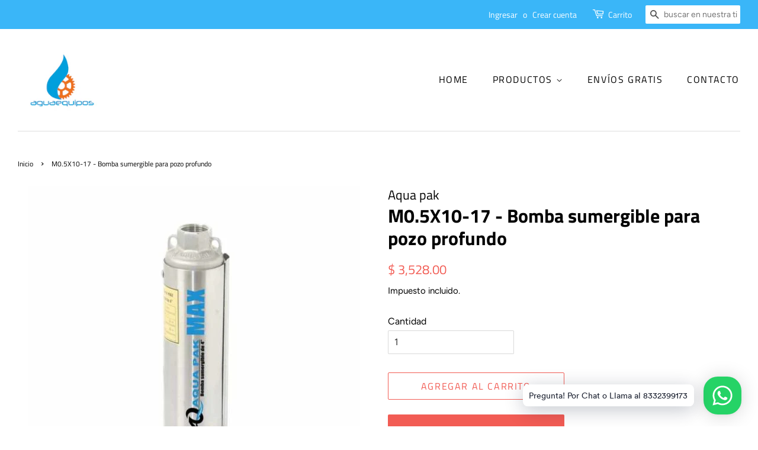

--- FILE ---
content_type: text/html; charset=utf-8
request_url: https://www.aguaequipos.com/products/m0-5x10-17
body_size: 20092
content:
<!doctype html>
<html class="no-js">
<head>

  <!-- Basic page needs ================================================== -->
  <meta charset="utf-8">
  <meta http-equiv="X-UA-Compatible" content="IE=edge,chrome=1">

  
  <link rel="shortcut icon" href="//www.aguaequipos.com/cdn/shop/files/Screen_Shot_2017-03-06_at_7.23.02_PM_32x32.png?v=1613159693" type="image/png" />
  

  <!-- Title and description ================================================== -->
  <title>
  M0.5X10-17 - Bomba sumergible para pozo profundo &ndash; Aguaequipos
  </title>

  
  <meta name="description" content="Tipo de producto Bomba sumergible para pozo profundo y agua limpia Marca AQUA PAK Sectores de uso Hogar, Comercio, Industria, Agricultura Garantía 2 años Tipo de servicio Continuo Aplicaciones Distribución pública y privada, riego, equipos presurizadores en instalaciones residenciales, edificios, escuelas, hoteles, etc">
  

  <!-- Social meta ================================================== -->
  <!-- /snippets/social-meta-tags.liquid -->




<meta property="og:site_name" content="Aguaequipos">
<meta property="og:url" content="https://www.aguaequipos.com/products/m0-5x10-17">
<meta property="og:title" content="M0.5X10-17 - Bomba sumergible para pozo profundo">
<meta property="og:type" content="product">
<meta property="og:description" content="Tipo de producto Bomba sumergible para pozo profundo y agua limpia Marca AQUA PAK Sectores de uso Hogar, Comercio, Industria, Agricultura Garantía 2 años Tipo de servicio Continuo Aplicaciones Distribución pública y privada, riego, equipos presurizadores en instalaciones residenciales, edificios, escuelas, hoteles, etc">

  <meta property="og:price:amount" content="3,528.00">
  <meta property="og:price:currency" content="MXN">

<meta property="og:image" content="http://www.aguaequipos.com/cdn/shop/products/m0-5x10-17_1200x1200.jpg?v=1685904665">
<meta property="og:image:secure_url" content="https://www.aguaequipos.com/cdn/shop/products/m0-5x10-17_1200x1200.jpg?v=1685904665">


<meta name="twitter:card" content="summary_large_image">
<meta name="twitter:title" content="M0.5X10-17 - Bomba sumergible para pozo profundo">
<meta name="twitter:description" content="Tipo de producto Bomba sumergible para pozo profundo y agua limpia Marca AQUA PAK Sectores de uso Hogar, Comercio, Industria, Agricultura Garantía 2 años Tipo de servicio Continuo Aplicaciones Distribución pública y privada, riego, equipos presurizadores en instalaciones residenciales, edificios, escuelas, hoteles, etc">


  <!-- Helpers ================================================== -->
  <link rel="canonical" href="https://www.aguaequipos.com/products/m0-5x10-17">
  <meta name="viewport" content="width=device-width,initial-scale=1">
  <meta name="theme-color" content="#f25c54">

  <!-- CSS ================================================== -->
  <link href="//www.aguaequipos.com/cdn/shop/t/2/assets/timber.scss.css?v=120000469235337955421759259434" rel="stylesheet" type="text/css" media="all" />
  <link href="//www.aguaequipos.com/cdn/shop/t/2/assets/theme.scss.css?v=116550479751036319761759259433" rel="stylesheet" type="text/css" media="all" />

  <script>
    window.theme = window.theme || {};

    var theme = {
      strings: {
        addToCart: "Agregar al carrito",
        soldOut: "Agotado",
        unavailable: "No disponible",
        zoomClose: "Cerrar (esc)",
        zoomPrev: "Anterior (tecla de flecha izquierda)",
        zoomNext: "Siguiente (tecla de flecha derecha)",
        addressError: "No se puede encontrar esa dirección",
        addressNoResults: "No results for that address",
        addressQueryLimit: "Se ha excedido el límite de uso de la API de Google . Considere la posibilidad de actualizar a un \u003ca href=\"https:\/\/developers.google.com\/maps\/premium\/usage-limits\"\u003ePlan Premium\u003c\/a\u003e.",
        authError: "Hubo un problema de autenticación con su cuenta de Google Maps API."
      },
      settings: {
        // Adding some settings to allow the editor to update correctly when they are changed
        enableWideLayout: true,
        typeAccentTransform: true,
        typeAccentSpacing: true,
        baseFontSize: '16px',
        headerBaseFontSize: '32px',
        accentFontSize: '16px'
      },
      variables: {
        mediaQueryMedium: 'screen and (max-width: 768px)',
        bpSmall: false
      },
      moneyFormat: "$ {{amount}}"
    }

    document.documentElement.className = document.documentElement.className.replace('no-js', 'supports-js');
  </script>

  <!-- Header hook for plugins ================================================== -->
  <script>window.performance && window.performance.mark && window.performance.mark('shopify.content_for_header.start');</script><meta name="google-site-verification" content="hzjOXom7IyswuRFZPuqSNCne2wAcenTD5SDE_wsDHcY">
<meta name="facebook-domain-verification" content="ac2727otedvgmnxke3nzs6825nmf56">
<meta name="facebook-domain-verification" content="5fcjxt5yopydha0ehaova1z6knl758">
<meta id="shopify-digital-wallet" name="shopify-digital-wallet" content="/17407569/digital_wallets/dialog">
<link rel="alternate" type="application/json+oembed" href="https://www.aguaequipos.com/products/m0-5x10-17.oembed">
<script async="async" src="/checkouts/internal/preloads.js?locale=es-MX"></script>
<script id="shopify-features" type="application/json">{"accessToken":"a70255dad7de5af33c7fce0325876e87","betas":["rich-media-storefront-analytics"],"domain":"www.aguaequipos.com","predictiveSearch":true,"shopId":17407569,"locale":"es"}</script>
<script>var Shopify = Shopify || {};
Shopify.shop = "grenesa-equipos.myshopify.com";
Shopify.locale = "es";
Shopify.currency = {"active":"MXN","rate":"1.0"};
Shopify.country = "MX";
Shopify.theme = {"name":"Minimal","id":80891609185,"schema_name":"Minimal","schema_version":"11.7.9","theme_store_id":380,"role":"main"};
Shopify.theme.handle = "null";
Shopify.theme.style = {"id":null,"handle":null};
Shopify.cdnHost = "www.aguaequipos.com/cdn";
Shopify.routes = Shopify.routes || {};
Shopify.routes.root = "/";</script>
<script type="module">!function(o){(o.Shopify=o.Shopify||{}).modules=!0}(window);</script>
<script>!function(o){function n(){var o=[];function n(){o.push(Array.prototype.slice.apply(arguments))}return n.q=o,n}var t=o.Shopify=o.Shopify||{};t.loadFeatures=n(),t.autoloadFeatures=n()}(window);</script>
<script id="shop-js-analytics" type="application/json">{"pageType":"product"}</script>
<script defer="defer" async type="module" src="//www.aguaequipos.com/cdn/shopifycloud/shop-js/modules/v2/client.init-shop-cart-sync_2Gr3Q33f.es.esm.js"></script>
<script defer="defer" async type="module" src="//www.aguaequipos.com/cdn/shopifycloud/shop-js/modules/v2/chunk.common_noJfOIa7.esm.js"></script>
<script defer="defer" async type="module" src="//www.aguaequipos.com/cdn/shopifycloud/shop-js/modules/v2/chunk.modal_Deo2FJQo.esm.js"></script>
<script type="module">
  await import("//www.aguaequipos.com/cdn/shopifycloud/shop-js/modules/v2/client.init-shop-cart-sync_2Gr3Q33f.es.esm.js");
await import("//www.aguaequipos.com/cdn/shopifycloud/shop-js/modules/v2/chunk.common_noJfOIa7.esm.js");
await import("//www.aguaequipos.com/cdn/shopifycloud/shop-js/modules/v2/chunk.modal_Deo2FJQo.esm.js");

  window.Shopify.SignInWithShop?.initShopCartSync?.({"fedCMEnabled":true,"windoidEnabled":true});

</script>
<script>(function() {
  var isLoaded = false;
  function asyncLoad() {
    if (isLoaded) return;
    isLoaded = true;
    var urls = ["https:\/\/cdn.shopify.com\/s\/files\/1\/0033\/3538\/9233\/files\/23unefreedfsfs_1461425b-f0da-4c8b-be59-ee94af620f33.js?v=1594412416\u0026shop=grenesa-equipos.myshopify.com","https:\/\/cdn1.stamped.io\/files\/widget.min.js?shop=grenesa-equipos.myshopify.com"];
    for (var i = 0; i < urls.length; i++) {
      var s = document.createElement('script');
      s.type = 'text/javascript';
      s.async = true;
      s.src = urls[i];
      var x = document.getElementsByTagName('script')[0];
      x.parentNode.insertBefore(s, x);
    }
  };
  if(window.attachEvent) {
    window.attachEvent('onload', asyncLoad);
  } else {
    window.addEventListener('load', asyncLoad, false);
  }
})();</script>
<script id="__st">var __st={"a":17407569,"offset":-21600,"reqid":"31b4691c-f449-4b73-9e4c-f38424533440-1769468252","pageurl":"www.aguaequipos.com\/products\/m0-5x10-17","u":"c07572744161","p":"product","rtyp":"product","rid":8318396760357};</script>
<script>window.ShopifyPaypalV4VisibilityTracking = true;</script>
<script id="captcha-bootstrap">!function(){'use strict';const t='contact',e='account',n='new_comment',o=[[t,t],['blogs',n],['comments',n],[t,'customer']],c=[[e,'customer_login'],[e,'guest_login'],[e,'recover_customer_password'],[e,'create_customer']],r=t=>t.map((([t,e])=>`form[action*='/${t}']:not([data-nocaptcha='true']) input[name='form_type'][value='${e}']`)).join(','),a=t=>()=>t?[...document.querySelectorAll(t)].map((t=>t.form)):[];function s(){const t=[...o],e=r(t);return a(e)}const i='password',u='form_key',d=['recaptcha-v3-token','g-recaptcha-response','h-captcha-response',i],f=()=>{try{return window.sessionStorage}catch{return}},m='__shopify_v',_=t=>t.elements[u];function p(t,e,n=!1){try{const o=window.sessionStorage,c=JSON.parse(o.getItem(e)),{data:r}=function(t){const{data:e,action:n}=t;return t[m]||n?{data:e,action:n}:{data:t,action:n}}(c);for(const[e,n]of Object.entries(r))t.elements[e]&&(t.elements[e].value=n);n&&o.removeItem(e)}catch(o){console.error('form repopulation failed',{error:o})}}const l='form_type',E='cptcha';function T(t){t.dataset[E]=!0}const w=window,h=w.document,L='Shopify',v='ce_forms',y='captcha';let A=!1;((t,e)=>{const n=(g='f06e6c50-85a8-45c8-87d0-21a2b65856fe',I='https://cdn.shopify.com/shopifycloud/storefront-forms-hcaptcha/ce_storefront_forms_captcha_hcaptcha.v1.5.2.iife.js',D={infoText:'Protegido por hCaptcha',privacyText:'Privacidad',termsText:'Términos'},(t,e,n)=>{const o=w[L][v],c=o.bindForm;if(c)return c(t,g,e,D).then(n);var r;o.q.push([[t,g,e,D],n]),r=I,A||(h.body.append(Object.assign(h.createElement('script'),{id:'captcha-provider',async:!0,src:r})),A=!0)});var g,I,D;w[L]=w[L]||{},w[L][v]=w[L][v]||{},w[L][v].q=[],w[L][y]=w[L][y]||{},w[L][y].protect=function(t,e){n(t,void 0,e),T(t)},Object.freeze(w[L][y]),function(t,e,n,w,h,L){const[v,y,A,g]=function(t,e,n){const i=e?o:[],u=t?c:[],d=[...i,...u],f=r(d),m=r(i),_=r(d.filter((([t,e])=>n.includes(e))));return[a(f),a(m),a(_),s()]}(w,h,L),I=t=>{const e=t.target;return e instanceof HTMLFormElement?e:e&&e.form},D=t=>v().includes(t);t.addEventListener('submit',(t=>{const e=I(t);if(!e)return;const n=D(e)&&!e.dataset.hcaptchaBound&&!e.dataset.recaptchaBound,o=_(e),c=g().includes(e)&&(!o||!o.value);(n||c)&&t.preventDefault(),c&&!n&&(function(t){try{if(!f())return;!function(t){const e=f();if(!e)return;const n=_(t);if(!n)return;const o=n.value;o&&e.removeItem(o)}(t);const e=Array.from(Array(32),(()=>Math.random().toString(36)[2])).join('');!function(t,e){_(t)||t.append(Object.assign(document.createElement('input'),{type:'hidden',name:u})),t.elements[u].value=e}(t,e),function(t,e){const n=f();if(!n)return;const o=[...t.querySelectorAll(`input[type='${i}']`)].map((({name:t})=>t)),c=[...d,...o],r={};for(const[a,s]of new FormData(t).entries())c.includes(a)||(r[a]=s);n.setItem(e,JSON.stringify({[m]:1,action:t.action,data:r}))}(t,e)}catch(e){console.error('failed to persist form',e)}}(e),e.submit())}));const S=(t,e)=>{t&&!t.dataset[E]&&(n(t,e.some((e=>e===t))),T(t))};for(const o of['focusin','change'])t.addEventListener(o,(t=>{const e=I(t);D(e)&&S(e,y())}));const B=e.get('form_key'),M=e.get(l),P=B&&M;t.addEventListener('DOMContentLoaded',(()=>{const t=y();if(P)for(const e of t)e.elements[l].value===M&&p(e,B);[...new Set([...A(),...v().filter((t=>'true'===t.dataset.shopifyCaptcha))])].forEach((e=>S(e,t)))}))}(h,new URLSearchParams(w.location.search),n,t,e,['guest_login'])})(!0,!0)}();</script>
<script integrity="sha256-4kQ18oKyAcykRKYeNunJcIwy7WH5gtpwJnB7kiuLZ1E=" data-source-attribution="shopify.loadfeatures" defer="defer" src="//www.aguaequipos.com/cdn/shopifycloud/storefront/assets/storefront/load_feature-a0a9edcb.js" crossorigin="anonymous"></script>
<script data-source-attribution="shopify.dynamic_checkout.dynamic.init">var Shopify=Shopify||{};Shopify.PaymentButton=Shopify.PaymentButton||{isStorefrontPortableWallets:!0,init:function(){window.Shopify.PaymentButton.init=function(){};var t=document.createElement("script");t.src="https://www.aguaequipos.com/cdn/shopifycloud/portable-wallets/latest/portable-wallets.es.js",t.type="module",document.head.appendChild(t)}};
</script>
<script data-source-attribution="shopify.dynamic_checkout.buyer_consent">
  function portableWalletsHideBuyerConsent(e){var t=document.getElementById("shopify-buyer-consent"),n=document.getElementById("shopify-subscription-policy-button");t&&n&&(t.classList.add("hidden"),t.setAttribute("aria-hidden","true"),n.removeEventListener("click",e))}function portableWalletsShowBuyerConsent(e){var t=document.getElementById("shopify-buyer-consent"),n=document.getElementById("shopify-subscription-policy-button");t&&n&&(t.classList.remove("hidden"),t.removeAttribute("aria-hidden"),n.addEventListener("click",e))}window.Shopify?.PaymentButton&&(window.Shopify.PaymentButton.hideBuyerConsent=portableWalletsHideBuyerConsent,window.Shopify.PaymentButton.showBuyerConsent=portableWalletsShowBuyerConsent);
</script>
<script>
  function portableWalletsCleanup(e){e&&e.src&&console.error("Failed to load portable wallets script "+e.src);var t=document.querySelectorAll("shopify-accelerated-checkout .shopify-payment-button__skeleton, shopify-accelerated-checkout-cart .wallet-cart-button__skeleton"),e=document.getElementById("shopify-buyer-consent");for(let e=0;e<t.length;e++)t[e].remove();e&&e.remove()}function portableWalletsNotLoadedAsModule(e){e instanceof ErrorEvent&&"string"==typeof e.message&&e.message.includes("import.meta")&&"string"==typeof e.filename&&e.filename.includes("portable-wallets")&&(window.removeEventListener("error",portableWalletsNotLoadedAsModule),window.Shopify.PaymentButton.failedToLoad=e,"loading"===document.readyState?document.addEventListener("DOMContentLoaded",window.Shopify.PaymentButton.init):window.Shopify.PaymentButton.init())}window.addEventListener("error",portableWalletsNotLoadedAsModule);
</script>

<script type="module" src="https://www.aguaequipos.com/cdn/shopifycloud/portable-wallets/latest/portable-wallets.es.js" onError="portableWalletsCleanup(this)" crossorigin="anonymous"></script>
<script nomodule>
  document.addEventListener("DOMContentLoaded", portableWalletsCleanup);
</script>

<link id="shopify-accelerated-checkout-styles" rel="stylesheet" media="screen" href="https://www.aguaequipos.com/cdn/shopifycloud/portable-wallets/latest/accelerated-checkout-backwards-compat.css" crossorigin="anonymous">
<style id="shopify-accelerated-checkout-cart">
        #shopify-buyer-consent {
  margin-top: 1em;
  display: inline-block;
  width: 100%;
}

#shopify-buyer-consent.hidden {
  display: none;
}

#shopify-subscription-policy-button {
  background: none;
  border: none;
  padding: 0;
  text-decoration: underline;
  font-size: inherit;
  cursor: pointer;
}

#shopify-subscription-policy-button::before {
  box-shadow: none;
}

      </style>

<script>window.performance && window.performance.mark && window.performance.mark('shopify.content_for_header.end');</script>

  <script src="//www.aguaequipos.com/cdn/shop/t/2/assets/jquery-2.2.3.min.js?v=58211863146907186831583302094" type="text/javascript"></script>

  <script src="//www.aguaequipos.com/cdn/shop/t/2/assets/lazysizes.min.js?v=155223123402716617051583302094" async="async"></script>

  
  

<link href="https://monorail-edge.shopifysvc.com" rel="dns-prefetch">
<script>(function(){if ("sendBeacon" in navigator && "performance" in window) {try {var session_token_from_headers = performance.getEntriesByType('navigation')[0].serverTiming.find(x => x.name == '_s').description;} catch {var session_token_from_headers = undefined;}var session_cookie_matches = document.cookie.match(/_shopify_s=([^;]*)/);var session_token_from_cookie = session_cookie_matches && session_cookie_matches.length === 2 ? session_cookie_matches[1] : "";var session_token = session_token_from_headers || session_token_from_cookie || "";function handle_abandonment_event(e) {var entries = performance.getEntries().filter(function(entry) {return /monorail-edge.shopifysvc.com/.test(entry.name);});if (!window.abandonment_tracked && entries.length === 0) {window.abandonment_tracked = true;var currentMs = Date.now();var navigation_start = performance.timing.navigationStart;var payload = {shop_id: 17407569,url: window.location.href,navigation_start,duration: currentMs - navigation_start,session_token,page_type: "product"};window.navigator.sendBeacon("https://monorail-edge.shopifysvc.com/v1/produce", JSON.stringify({schema_id: "online_store_buyer_site_abandonment/1.1",payload: payload,metadata: {event_created_at_ms: currentMs,event_sent_at_ms: currentMs}}));}}window.addEventListener('pagehide', handle_abandonment_event);}}());</script>
<script id="web-pixels-manager-setup">(function e(e,d,r,n,o){if(void 0===o&&(o={}),!Boolean(null===(a=null===(i=window.Shopify)||void 0===i?void 0:i.analytics)||void 0===a?void 0:a.replayQueue)){var i,a;window.Shopify=window.Shopify||{};var t=window.Shopify;t.analytics=t.analytics||{};var s=t.analytics;s.replayQueue=[],s.publish=function(e,d,r){return s.replayQueue.push([e,d,r]),!0};try{self.performance.mark("wpm:start")}catch(e){}var l=function(){var e={modern:/Edge?\/(1{2}[4-9]|1[2-9]\d|[2-9]\d{2}|\d{4,})\.\d+(\.\d+|)|Firefox\/(1{2}[4-9]|1[2-9]\d|[2-9]\d{2}|\d{4,})\.\d+(\.\d+|)|Chrom(ium|e)\/(9{2}|\d{3,})\.\d+(\.\d+|)|(Maci|X1{2}).+ Version\/(15\.\d+|(1[6-9]|[2-9]\d|\d{3,})\.\d+)([,.]\d+|)( \(\w+\)|)( Mobile\/\w+|) Safari\/|Chrome.+OPR\/(9{2}|\d{3,})\.\d+\.\d+|(CPU[ +]OS|iPhone[ +]OS|CPU[ +]iPhone|CPU IPhone OS|CPU iPad OS)[ +]+(15[._]\d+|(1[6-9]|[2-9]\d|\d{3,})[._]\d+)([._]\d+|)|Android:?[ /-](13[3-9]|1[4-9]\d|[2-9]\d{2}|\d{4,})(\.\d+|)(\.\d+|)|Android.+Firefox\/(13[5-9]|1[4-9]\d|[2-9]\d{2}|\d{4,})\.\d+(\.\d+|)|Android.+Chrom(ium|e)\/(13[3-9]|1[4-9]\d|[2-9]\d{2}|\d{4,})\.\d+(\.\d+|)|SamsungBrowser\/([2-9]\d|\d{3,})\.\d+/,legacy:/Edge?\/(1[6-9]|[2-9]\d|\d{3,})\.\d+(\.\d+|)|Firefox\/(5[4-9]|[6-9]\d|\d{3,})\.\d+(\.\d+|)|Chrom(ium|e)\/(5[1-9]|[6-9]\d|\d{3,})\.\d+(\.\d+|)([\d.]+$|.*Safari\/(?![\d.]+ Edge\/[\d.]+$))|(Maci|X1{2}).+ Version\/(10\.\d+|(1[1-9]|[2-9]\d|\d{3,})\.\d+)([,.]\d+|)( \(\w+\)|)( Mobile\/\w+|) Safari\/|Chrome.+OPR\/(3[89]|[4-9]\d|\d{3,})\.\d+\.\d+|(CPU[ +]OS|iPhone[ +]OS|CPU[ +]iPhone|CPU IPhone OS|CPU iPad OS)[ +]+(10[._]\d+|(1[1-9]|[2-9]\d|\d{3,})[._]\d+)([._]\d+|)|Android:?[ /-](13[3-9]|1[4-9]\d|[2-9]\d{2}|\d{4,})(\.\d+|)(\.\d+|)|Mobile Safari.+OPR\/([89]\d|\d{3,})\.\d+\.\d+|Android.+Firefox\/(13[5-9]|1[4-9]\d|[2-9]\d{2}|\d{4,})\.\d+(\.\d+|)|Android.+Chrom(ium|e)\/(13[3-9]|1[4-9]\d|[2-9]\d{2}|\d{4,})\.\d+(\.\d+|)|Android.+(UC? ?Browser|UCWEB|U3)[ /]?(15\.([5-9]|\d{2,})|(1[6-9]|[2-9]\d|\d{3,})\.\d+)\.\d+|SamsungBrowser\/(5\.\d+|([6-9]|\d{2,})\.\d+)|Android.+MQ{2}Browser\/(14(\.(9|\d{2,})|)|(1[5-9]|[2-9]\d|\d{3,})(\.\d+|))(\.\d+|)|K[Aa][Ii]OS\/(3\.\d+|([4-9]|\d{2,})\.\d+)(\.\d+|)/},d=e.modern,r=e.legacy,n=navigator.userAgent;return n.match(d)?"modern":n.match(r)?"legacy":"unknown"}(),u="modern"===l?"modern":"legacy",c=(null!=n?n:{modern:"",legacy:""})[u],f=function(e){return[e.baseUrl,"/wpm","/b",e.hashVersion,"modern"===e.buildTarget?"m":"l",".js"].join("")}({baseUrl:d,hashVersion:r,buildTarget:u}),m=function(e){var d=e.version,r=e.bundleTarget,n=e.surface,o=e.pageUrl,i=e.monorailEndpoint;return{emit:function(e){var a=e.status,t=e.errorMsg,s=(new Date).getTime(),l=JSON.stringify({metadata:{event_sent_at_ms:s},events:[{schema_id:"web_pixels_manager_load/3.1",payload:{version:d,bundle_target:r,page_url:o,status:a,surface:n,error_msg:t},metadata:{event_created_at_ms:s}}]});if(!i)return console&&console.warn&&console.warn("[Web Pixels Manager] No Monorail endpoint provided, skipping logging."),!1;try{return self.navigator.sendBeacon.bind(self.navigator)(i,l)}catch(e){}var u=new XMLHttpRequest;try{return u.open("POST",i,!0),u.setRequestHeader("Content-Type","text/plain"),u.send(l),!0}catch(e){return console&&console.warn&&console.warn("[Web Pixels Manager] Got an unhandled error while logging to Monorail."),!1}}}}({version:r,bundleTarget:l,surface:e.surface,pageUrl:self.location.href,monorailEndpoint:e.monorailEndpoint});try{o.browserTarget=l,function(e){var d=e.src,r=e.async,n=void 0===r||r,o=e.onload,i=e.onerror,a=e.sri,t=e.scriptDataAttributes,s=void 0===t?{}:t,l=document.createElement("script"),u=document.querySelector("head"),c=document.querySelector("body");if(l.async=n,l.src=d,a&&(l.integrity=a,l.crossOrigin="anonymous"),s)for(var f in s)if(Object.prototype.hasOwnProperty.call(s,f))try{l.dataset[f]=s[f]}catch(e){}if(o&&l.addEventListener("load",o),i&&l.addEventListener("error",i),u)u.appendChild(l);else{if(!c)throw new Error("Did not find a head or body element to append the script");c.appendChild(l)}}({src:f,async:!0,onload:function(){if(!function(){var e,d;return Boolean(null===(d=null===(e=window.Shopify)||void 0===e?void 0:e.analytics)||void 0===d?void 0:d.initialized)}()){var d=window.webPixelsManager.init(e)||void 0;if(d){var r=window.Shopify.analytics;r.replayQueue.forEach((function(e){var r=e[0],n=e[1],o=e[2];d.publishCustomEvent(r,n,o)})),r.replayQueue=[],r.publish=d.publishCustomEvent,r.visitor=d.visitor,r.initialized=!0}}},onerror:function(){return m.emit({status:"failed",errorMsg:"".concat(f," has failed to load")})},sri:function(e){var d=/^sha384-[A-Za-z0-9+/=]+$/;return"string"==typeof e&&d.test(e)}(c)?c:"",scriptDataAttributes:o}),m.emit({status:"loading"})}catch(e){m.emit({status:"failed",errorMsg:(null==e?void 0:e.message)||"Unknown error"})}}})({shopId: 17407569,storefrontBaseUrl: "https://www.aguaequipos.com",extensionsBaseUrl: "https://extensions.shopifycdn.com/cdn/shopifycloud/web-pixels-manager",monorailEndpoint: "https://monorail-edge.shopifysvc.com/unstable/produce_batch",surface: "storefront-renderer",enabledBetaFlags: ["2dca8a86"],webPixelsConfigList: [{"id":"2265383205","configuration":"{\"shopUrl\":\"grenesa-equipos.myshopify.com\"}","eventPayloadVersion":"v1","runtimeContext":"STRICT","scriptVersion":"c581e5437ee132f6ac1ad175a6693233","type":"APP","apiClientId":109149454337,"privacyPurposes":["ANALYTICS","MARKETING","SALE_OF_DATA"],"dataSharingAdjustments":{"protectedCustomerApprovalScopes":["read_customer_personal_data"]}},{"id":"312312101","configuration":"{\"pixel_id\":\"370563787896911\",\"pixel_type\":\"facebook_pixel\",\"metaapp_system_user_token\":\"-\"}","eventPayloadVersion":"v1","runtimeContext":"OPEN","scriptVersion":"ca16bc87fe92b6042fbaa3acc2fbdaa6","type":"APP","apiClientId":2329312,"privacyPurposes":["ANALYTICS","MARKETING","SALE_OF_DATA"],"dataSharingAdjustments":{"protectedCustomerApprovalScopes":["read_customer_address","read_customer_email","read_customer_name","read_customer_personal_data","read_customer_phone"]}},{"id":"shopify-app-pixel","configuration":"{}","eventPayloadVersion":"v1","runtimeContext":"STRICT","scriptVersion":"0450","apiClientId":"shopify-pixel","type":"APP","privacyPurposes":["ANALYTICS","MARKETING"]},{"id":"shopify-custom-pixel","eventPayloadVersion":"v1","runtimeContext":"LAX","scriptVersion":"0450","apiClientId":"shopify-pixel","type":"CUSTOM","privacyPurposes":["ANALYTICS","MARKETING"]}],isMerchantRequest: false,initData: {"shop":{"name":"Aguaequipos","paymentSettings":{"currencyCode":"MXN"},"myshopifyDomain":"grenesa-equipos.myshopify.com","countryCode":"MX","storefrontUrl":"https:\/\/www.aguaequipos.com"},"customer":null,"cart":null,"checkout":null,"productVariants":[{"price":{"amount":3528.0,"currencyCode":"MXN"},"product":{"title":"M0.5X10-17 - Bomba sumergible para pozo profundo","vendor":"Aqua pak","id":"8318396760357","untranslatedTitle":"M0.5X10-17 - Bomba sumergible para pozo profundo","url":"\/products\/m0-5x10-17","type":"Bomba sumergible para pozo profundo y agua limpia"},"id":"45203275383077","image":{"src":"\/\/www.aguaequipos.com\/cdn\/shop\/products\/m0-5x10-17.jpg?v=1685904665"},"sku":"m0-5x10-17","title":"Default Title","untranslatedTitle":"Default Title"}],"purchasingCompany":null},},"https://www.aguaequipos.com/cdn","fcfee988w5aeb613cpc8e4bc33m6693e112",{"modern":"","legacy":""},{"shopId":"17407569","storefrontBaseUrl":"https:\/\/www.aguaequipos.com","extensionBaseUrl":"https:\/\/extensions.shopifycdn.com\/cdn\/shopifycloud\/web-pixels-manager","surface":"storefront-renderer","enabledBetaFlags":"[\"2dca8a86\"]","isMerchantRequest":"false","hashVersion":"fcfee988w5aeb613cpc8e4bc33m6693e112","publish":"custom","events":"[[\"page_viewed\",{}],[\"product_viewed\",{\"productVariant\":{\"price\":{\"amount\":3528.0,\"currencyCode\":\"MXN\"},\"product\":{\"title\":\"M0.5X10-17 - Bomba sumergible para pozo profundo\",\"vendor\":\"Aqua pak\",\"id\":\"8318396760357\",\"untranslatedTitle\":\"M0.5X10-17 - Bomba sumergible para pozo profundo\",\"url\":\"\/products\/m0-5x10-17\",\"type\":\"Bomba sumergible para pozo profundo y agua limpia\"},\"id\":\"45203275383077\",\"image\":{\"src\":\"\/\/www.aguaequipos.com\/cdn\/shop\/products\/m0-5x10-17.jpg?v=1685904665\"},\"sku\":\"m0-5x10-17\",\"title\":\"Default Title\",\"untranslatedTitle\":\"Default Title\"}}]]"});</script><script>
  window.ShopifyAnalytics = window.ShopifyAnalytics || {};
  window.ShopifyAnalytics.meta = window.ShopifyAnalytics.meta || {};
  window.ShopifyAnalytics.meta.currency = 'MXN';
  var meta = {"product":{"id":8318396760357,"gid":"gid:\/\/shopify\/Product\/8318396760357","vendor":"Aqua pak","type":"Bomba sumergible para pozo profundo y agua limpia","handle":"m0-5x10-17","variants":[{"id":45203275383077,"price":352800,"name":"M0.5X10-17 - Bomba sumergible para pozo profundo","public_title":null,"sku":"m0-5x10-17"}],"remote":false},"page":{"pageType":"product","resourceType":"product","resourceId":8318396760357,"requestId":"31b4691c-f449-4b73-9e4c-f38424533440-1769468252"}};
  for (var attr in meta) {
    window.ShopifyAnalytics.meta[attr] = meta[attr];
  }
</script>
<script class="analytics">
  (function () {
    var customDocumentWrite = function(content) {
      var jquery = null;

      if (window.jQuery) {
        jquery = window.jQuery;
      } else if (window.Checkout && window.Checkout.$) {
        jquery = window.Checkout.$;
      }

      if (jquery) {
        jquery('body').append(content);
      }
    };

    var hasLoggedConversion = function(token) {
      if (token) {
        return document.cookie.indexOf('loggedConversion=' + token) !== -1;
      }
      return false;
    }

    var setCookieIfConversion = function(token) {
      if (token) {
        var twoMonthsFromNow = new Date(Date.now());
        twoMonthsFromNow.setMonth(twoMonthsFromNow.getMonth() + 2);

        document.cookie = 'loggedConversion=' + token + '; expires=' + twoMonthsFromNow;
      }
    }

    var trekkie = window.ShopifyAnalytics.lib = window.trekkie = window.trekkie || [];
    if (trekkie.integrations) {
      return;
    }
    trekkie.methods = [
      'identify',
      'page',
      'ready',
      'track',
      'trackForm',
      'trackLink'
    ];
    trekkie.factory = function(method) {
      return function() {
        var args = Array.prototype.slice.call(arguments);
        args.unshift(method);
        trekkie.push(args);
        return trekkie;
      };
    };
    for (var i = 0; i < trekkie.methods.length; i++) {
      var key = trekkie.methods[i];
      trekkie[key] = trekkie.factory(key);
    }
    trekkie.load = function(config) {
      trekkie.config = config || {};
      trekkie.config.initialDocumentCookie = document.cookie;
      var first = document.getElementsByTagName('script')[0];
      var script = document.createElement('script');
      script.type = 'text/javascript';
      script.onerror = function(e) {
        var scriptFallback = document.createElement('script');
        scriptFallback.type = 'text/javascript';
        scriptFallback.onerror = function(error) {
                var Monorail = {
      produce: function produce(monorailDomain, schemaId, payload) {
        var currentMs = new Date().getTime();
        var event = {
          schema_id: schemaId,
          payload: payload,
          metadata: {
            event_created_at_ms: currentMs,
            event_sent_at_ms: currentMs
          }
        };
        return Monorail.sendRequest("https://" + monorailDomain + "/v1/produce", JSON.stringify(event));
      },
      sendRequest: function sendRequest(endpointUrl, payload) {
        // Try the sendBeacon API
        if (window && window.navigator && typeof window.navigator.sendBeacon === 'function' && typeof window.Blob === 'function' && !Monorail.isIos12()) {
          var blobData = new window.Blob([payload], {
            type: 'text/plain'
          });

          if (window.navigator.sendBeacon(endpointUrl, blobData)) {
            return true;
          } // sendBeacon was not successful

        } // XHR beacon

        var xhr = new XMLHttpRequest();

        try {
          xhr.open('POST', endpointUrl);
          xhr.setRequestHeader('Content-Type', 'text/plain');
          xhr.send(payload);
        } catch (e) {
          console.log(e);
        }

        return false;
      },
      isIos12: function isIos12() {
        return window.navigator.userAgent.lastIndexOf('iPhone; CPU iPhone OS 12_') !== -1 || window.navigator.userAgent.lastIndexOf('iPad; CPU OS 12_') !== -1;
      }
    };
    Monorail.produce('monorail-edge.shopifysvc.com',
      'trekkie_storefront_load_errors/1.1',
      {shop_id: 17407569,
      theme_id: 80891609185,
      app_name: "storefront",
      context_url: window.location.href,
      source_url: "//www.aguaequipos.com/cdn/s/trekkie.storefront.a804e9514e4efded663580eddd6991fcc12b5451.min.js"});

        };
        scriptFallback.async = true;
        scriptFallback.src = '//www.aguaequipos.com/cdn/s/trekkie.storefront.a804e9514e4efded663580eddd6991fcc12b5451.min.js';
        first.parentNode.insertBefore(scriptFallback, first);
      };
      script.async = true;
      script.src = '//www.aguaequipos.com/cdn/s/trekkie.storefront.a804e9514e4efded663580eddd6991fcc12b5451.min.js';
      first.parentNode.insertBefore(script, first);
    };
    trekkie.load(
      {"Trekkie":{"appName":"storefront","development":false,"defaultAttributes":{"shopId":17407569,"isMerchantRequest":null,"themeId":80891609185,"themeCityHash":"17089491368647941122","contentLanguage":"es","currency":"MXN","eventMetadataId":"02890695-6ebf-4e1c-a8d8-586fa2a4c049"},"isServerSideCookieWritingEnabled":true,"monorailRegion":"shop_domain","enabledBetaFlags":["65f19447"]},"Session Attribution":{},"S2S":{"facebookCapiEnabled":true,"source":"trekkie-storefront-renderer","apiClientId":580111}}
    );

    var loaded = false;
    trekkie.ready(function() {
      if (loaded) return;
      loaded = true;

      window.ShopifyAnalytics.lib = window.trekkie;

      var originalDocumentWrite = document.write;
      document.write = customDocumentWrite;
      try { window.ShopifyAnalytics.merchantGoogleAnalytics.call(this); } catch(error) {};
      document.write = originalDocumentWrite;

      window.ShopifyAnalytics.lib.page(null,{"pageType":"product","resourceType":"product","resourceId":8318396760357,"requestId":"31b4691c-f449-4b73-9e4c-f38424533440-1769468252","shopifyEmitted":true});

      var match = window.location.pathname.match(/checkouts\/(.+)\/(thank_you|post_purchase)/)
      var token = match? match[1]: undefined;
      if (!hasLoggedConversion(token)) {
        setCookieIfConversion(token);
        window.ShopifyAnalytics.lib.track("Viewed Product",{"currency":"MXN","variantId":45203275383077,"productId":8318396760357,"productGid":"gid:\/\/shopify\/Product\/8318396760357","name":"M0.5X10-17 - Bomba sumergible para pozo profundo","price":"3528.00","sku":"m0-5x10-17","brand":"Aqua pak","variant":null,"category":"Bomba sumergible para pozo profundo y agua limpia","nonInteraction":true,"remote":false},undefined,undefined,{"shopifyEmitted":true});
      window.ShopifyAnalytics.lib.track("monorail:\/\/trekkie_storefront_viewed_product\/1.1",{"currency":"MXN","variantId":45203275383077,"productId":8318396760357,"productGid":"gid:\/\/shopify\/Product\/8318396760357","name":"M0.5X10-17 - Bomba sumergible para pozo profundo","price":"3528.00","sku":"m0-5x10-17","brand":"Aqua pak","variant":null,"category":"Bomba sumergible para pozo profundo y agua limpia","nonInteraction":true,"remote":false,"referer":"https:\/\/www.aguaequipos.com\/products\/m0-5x10-17"});
      }
    });


        var eventsListenerScript = document.createElement('script');
        eventsListenerScript.async = true;
        eventsListenerScript.src = "//www.aguaequipos.com/cdn/shopifycloud/storefront/assets/shop_events_listener-3da45d37.js";
        document.getElementsByTagName('head')[0].appendChild(eventsListenerScript);

})();</script>
<script
  defer
  src="https://www.aguaequipos.com/cdn/shopifycloud/perf-kit/shopify-perf-kit-3.0.4.min.js"
  data-application="storefront-renderer"
  data-shop-id="17407569"
  data-render-region="gcp-us-east1"
  data-page-type="product"
  data-theme-instance-id="80891609185"
  data-theme-name="Minimal"
  data-theme-version="11.7.9"
  data-monorail-region="shop_domain"
  data-resource-timing-sampling-rate="10"
  data-shs="true"
  data-shs-beacon="true"
  data-shs-export-with-fetch="true"
  data-shs-logs-sample-rate="1"
  data-shs-beacon-endpoint="https://www.aguaequipos.com/api/collect"
></script>
</head>

<body id="m0-5x10-17-bomba-sumergible-para-pozo-profundo" class="template-product">

  <div id="shopify-section-header" class="shopify-section"><style>
  .logo__image-wrapper {
    max-width: 150px;
  }
  /*================= If logo is above navigation ================== */
  

  /*============ If logo is on the same line as navigation ============ */
  
    .site-header .grid--full {
      border-bottom: 1px solid #dddddd;
      padding-bottom: 30px;
    }
  


  
    @media screen and (min-width: 769px) {
      .site-nav {
        text-align: right!important;
      }
    }
  
</style>

<div data-section-id="header" data-section-type="header-section">
  <div class="header-bar">
    <div class="wrapper medium-down--hide">
      <div class="post-large--display-table">

        
          <div class="header-bar__left post-large--display-table-cell">

            

            

            
              <div class="header-bar__module header-bar__message">
                
                  
                
              </div>
            

          </div>
        

        <div class="header-bar__right post-large--display-table-cell">

          
            <ul class="header-bar__module header-bar__module--list">
              
                <li>
                  <a href="/account/login" id="customer_login_link">Ingresar</a>
                </li>
                <li>o</li>
                <li>
                  <a href="/account/register" id="customer_register_link">Crear cuenta</a>
                </li>
              
            </ul>
          

          <div class="header-bar__module">
            <span class="header-bar__sep" aria-hidden="true"></span>
            <a href="/cart" class="cart-page-link">
              <span class="icon icon-cart header-bar__cart-icon" aria-hidden="true"></span>
            </a>
          </div>

          <div class="header-bar__module">
            <a href="/cart" class="cart-page-link">
              Carrito
              <span class="cart-count header-bar__cart-count hidden-count">0</span>
            </a>
          </div>

          
            
              <div class="header-bar__module header-bar__search">
                


  <form action="/search" method="get" class="header-bar__search-form clearfix" role="search">
    
    <button type="submit" class="btn btn--search icon-fallback-text header-bar__search-submit">
      <span class="icon icon-search" aria-hidden="true"></span>
      <span class="fallback-text">Buscar</span>
    </button>
    <input type="search" name="q" value="" aria-label="buscar en nuestra tienda" class="header-bar__search-input" placeholder="buscar en nuestra tienda">
  </form>


              </div>
            
          

        </div>
      </div>
    </div>

    <div class="wrapper post-large--hide announcement-bar--mobile">
      
        
          <span></span>
        
      
    </div>

    <div class="wrapper post-large--hide">
      
        <button type="button" class="mobile-nav-trigger" id="MobileNavTrigger" aria-controls="MobileNav" aria-expanded="false">
          <span class="icon icon-hamburger" aria-hidden="true"></span>
          Más
        </button>
      
      <a href="/cart" class="cart-page-link mobile-cart-page-link">
        <span class="icon icon-cart header-bar__cart-icon" aria-hidden="true"></span>
        Carrito <span class="cart-count hidden-count">0</span>
      </a>
    </div>
    <nav role="navigation">
  <ul id="MobileNav" class="mobile-nav post-large--hide">
    
      
        <li class="mobile-nav__link">
          <a
            href="/"
            class="mobile-nav"
            >
            Home
          </a>
        </li>
      
    
      
        
        <li class="mobile-nav__link" aria-haspopup="true">
          <a
            href="/collections/all"
            class="mobile-nav__sublist-trigger"
            aria-controls="MobileNav-Parent-2"
            aria-expanded="false">
            Productos
            <span class="icon-fallback-text mobile-nav__sublist-expand" aria-hidden="true">
  <span class="icon icon-plus" aria-hidden="true"></span>
  <span class="fallback-text">+</span>
</span>
<span class="icon-fallback-text mobile-nav__sublist-contract" aria-hidden="true">
  <span class="icon icon-minus" aria-hidden="true"></span>
  <span class="fallback-text">-</span>
</span>

          </a>
          <ul
            id="MobileNav-Parent-2"
            class="mobile-nav__sublist">
            
              <li class="mobile-nav__sublist-link ">
                <a href="/collections/all" class="site-nav__link">Todo <span class="visually-hidden">Productos</span></a>
              </li>
            
            
              
                
                <li class="mobile-nav__sublist-link">
                  <a
                    href="/collections/bombas-de-superficie"
                    class="mobile-nav__sublist-trigger"
                    aria-controls="MobileNav-Child-2-1"
                    aria-expanded="false"
                    >
                    Bombas de Superficie
                    <span class="icon-fallback-text mobile-nav__sublist-expand" aria-hidden="true">
  <span class="icon icon-plus" aria-hidden="true"></span>
  <span class="fallback-text">+</span>
</span>
<span class="icon-fallback-text mobile-nav__sublist-contract" aria-hidden="true">
  <span class="icon icon-minus" aria-hidden="true"></span>
  <span class="fallback-text">-</span>
</span>

                  </a>
                  <ul
                    id="MobileNav-Child-2-1"
                    class="mobile-nav__sublist mobile-nav__sublist--grandchilds">
                    
                      <li class="mobile-nav__sublist-link">
                        <a
                          href="/collections/bombas-horizontales"
                          >
                          Bombas Horizontales
                        </a>
                      </li>
                    
                      <li class="mobile-nav__sublist-link">
                        <a
                          href="/collections/bombas-verticales"
                          >
                          Bombas Verticales
                        </a>
                      </li>
                    
                      <li class="mobile-nav__sublist-link">
                        <a
                          href="/collections/bombas-de-superficie-uso-industrial"
                          >
                          Bombas de uso Industrial y Comercial
                        </a>
                      </li>
                    
                      <li class="mobile-nav__sublist-link">
                        <a
                          href="/collections/alta-presion"
                          >
                          Bombas Alta Presión
                        </a>
                      </li>
                    
                  </ul>
                </li>
              
            
              
                
                <li class="mobile-nav__sublist-link">
                  <a
                    href="/collections/bombas-sumergibles"
                    class="mobile-nav__sublist-trigger"
                    aria-controls="MobileNav-Child-2-2"
                    aria-expanded="false"
                    >
                    Bombas Sumergibles
                    <span class="icon-fallback-text mobile-nav__sublist-expand" aria-hidden="true">
  <span class="icon icon-plus" aria-hidden="true"></span>
  <span class="fallback-text">+</span>
</span>
<span class="icon-fallback-text mobile-nav__sublist-contract" aria-hidden="true">
  <span class="icon icon-minus" aria-hidden="true"></span>
  <span class="fallback-text">-</span>
</span>

                  </a>
                  <ul
                    id="MobileNav-Child-2-2"
                    class="mobile-nav__sublist mobile-nav__sublist--grandchilds">
                    
                      <li class="mobile-nav__sublist-link">
                        <a
                          href="/collections/paquete-para-pozos-profundos-de-4"
                          >
                          Paquete Para Pozos Profundos de 4+ Pulgadas
                        </a>
                      </li>
                    
                      <li class="mobile-nav__sublist-link">
                        <a
                          href="/collections/hasta-110-metros-de-prundidad"
                          >
                          Paquetes Motor y Bomba 60 - 110 Metros de Carga
                        </a>
                      </li>
                    
                      <li class="mobile-nav__sublist-link">
                        <a
                          href="/collections/paquetes-motor-y-bomba-30-50-metros-de-carga"
                          >
                          Paquetes Motor y Bomba 30 - 50 Metros de Carga
                        </a>
                      </li>
                    
                      <li class="mobile-nav__sublist-link">
                        <a
                          href="/collections/bombas-solares"
                          >
                          Bombas Solares
                        </a>
                      </li>
                    
                  </ul>
                </li>
              
            
              
                
                <li class="mobile-nav__sublist-link">
                  <a
                    href="/collections/equipos-y-accesorios-de-control"
                    class="mobile-nav__sublist-trigger"
                    aria-controls="MobileNav-Child-2-3"
                    aria-expanded="false"
                    >
                    Equipos y Accesorios de Control
                    <span class="icon-fallback-text mobile-nav__sublist-expand" aria-hidden="true">
  <span class="icon icon-plus" aria-hidden="true"></span>
  <span class="fallback-text">+</span>
</span>
<span class="icon-fallback-text mobile-nav__sublist-contract" aria-hidden="true">
  <span class="icon icon-minus" aria-hidden="true"></span>
  <span class="fallback-text">-</span>
</span>

                  </a>
                  <ul
                    id="MobileNav-Child-2-3"
                    class="mobile-nav__sublist mobile-nav__sublist--grandchilds">
                    
                      <li class="mobile-nav__sublist-link">
                        <a
                          href="/collections/variadores-de-frecuencia"
                          >
                          Variadores de Frecuencia
                        </a>
                      </li>
                    
                      <li class="mobile-nav__sublist-link">
                        <a
                          href="/collections/tanques-precargados"
                          >
                          Tanques Precargados
                        </a>
                      </li>
                    
                      <li class="mobile-nav__sublist-link">
                        <a
                          href="/collections/accesorios-de-control-1"
                          >
                          Accesorios de Control
                        </a>
                      </li>
                    
                  </ul>
                </li>
              
            
              
                
                <li class="mobile-nav__sublist-link">
                  <a
                    href="/collections/presurizadores-hidroneumaticos"
                    class="mobile-nav__sublist-trigger"
                    aria-controls="MobileNav-Child-2-4"
                    aria-expanded="false"
                    >
                    Presurizadores / Hidroneumáticos
                    <span class="icon-fallback-text mobile-nav__sublist-expand" aria-hidden="true">
  <span class="icon icon-plus" aria-hidden="true"></span>
  <span class="fallback-text">+</span>
</span>
<span class="icon-fallback-text mobile-nav__sublist-contract" aria-hidden="true">
  <span class="icon icon-minus" aria-hidden="true"></span>
  <span class="fallback-text">-</span>
</span>

                  </a>
                  <ul
                    id="MobileNav-Child-2-4"
                    class="mobile-nav__sublist mobile-nav__sublist--grandchilds">
                    
                      <li class="mobile-nav__sublist-link">
                        <a
                          href="/collections/presion-constante"
                          >
                          Presión Constante Individual
                        </a>
                      </li>
                    
                      <li class="mobile-nav__sublist-link">
                        <a
                          href="/collections/presurizador-individual-tradicional"
                          >
                          Presurizador Individual Tradicional
                        </a>
                      </li>
                    
                      <li class="mobile-nav__sublist-link">
                        <a
                          href="/collections/presurizadores-multiples"
                          >
                          Presurizador Multiple Presión Constante
                        </a>
                      </li>
                    
                  </ul>
                </li>
              
            
              
                <li class="mobile-nav__sublist-link">
                  <a
                    href="/collections/refacciones"
                    >
                    Refacciones
                  </a>
                </li>
              
            
          </ul>
        </li>
      
    
      
        <li class="mobile-nav__link">
          <a
            href="/pages/envios-gratis"
            class="mobile-nav"
            >
            Envíos Gratis
          </a>
        </li>
      
    
      
        <li class="mobile-nav__link">
          <a
            href="/pages/contatanos-en"
            class="mobile-nav"
            >
            Contacto
          </a>
        </li>
      
    

    
      
        <li class="mobile-nav__link">
          <a href="/account/login" id="customer_login_link">Ingresar</a>
        </li>
        <li class="mobile-nav__link">
          <a href="/account/register" id="customer_register_link">Crear cuenta</a>
        </li>
      
    

    <li class="mobile-nav__link">
      
        <div class="header-bar__module header-bar__search">
          


  <form action="/search" method="get" class="header-bar__search-form clearfix" role="search">
    
    <button type="submit" class="btn btn--search icon-fallback-text header-bar__search-submit">
      <span class="icon icon-search" aria-hidden="true"></span>
      <span class="fallback-text">Buscar</span>
    </button>
    <input type="search" name="q" value="" aria-label="buscar en nuestra tienda" class="header-bar__search-input" placeholder="buscar en nuestra tienda">
  </form>


        </div>
      
    </li>
  </ul>
</nav>

  </div>

  <header class="site-header" role="banner">
    <div class="wrapper">

      
        <div class="grid--full post-large--display-table">
          <div class="grid__item post-large--one-third post-large--display-table-cell">
            
              <div class="h1 site-header__logo" itemscope itemtype="http://schema.org/Organization">
            
              
                <noscript>
                  
                  <div class="logo__image-wrapper">
                    <img src="//www.aguaequipos.com/cdn/shop/files/Screen_Shot_2017-03-06_at_7.22.26_PM_150x.png?v=1613159693" alt="Aguaequipos" />
                  </div>
                </noscript>
                <div class="logo__image-wrapper supports-js">
                  <a href="/" itemprop="url" style="padding-top:74.90706319702602%;">
                    
                    <img class="logo__image lazyload"
                         src="//www.aguaequipos.com/cdn/shop/files/Screen_Shot_2017-03-06_at_7.22.26_PM_300x300.png?v=1613159693"
                         data-src="//www.aguaequipos.com/cdn/shop/files/Screen_Shot_2017-03-06_at_7.22.26_PM_{width}x.png?v=1613159693"
                         data-widths="[120, 180, 360, 540, 720, 900, 1080, 1296, 1512, 1728, 1944, 2048]"
                         data-aspectratio="1.3349875930521091"
                         data-sizes="auto"
                         alt="Aguaequipos"
                         itemprop="logo">
                  </a>
                </div>
              
            
              </div>
            
          </div>
          <div class="grid__item post-large--two-thirds post-large--display-table-cell medium-down--hide">
            
<nav>
  <ul class="site-nav" id="AccessibleNav">
    
      
        <li>
          <a
            href="/"
            class="site-nav__link"
            data-meganav-type="child"
            >
              Home
          </a>
        </li>
      
    
      
      
        <li
          class="site-nav--has-dropdown "
          aria-haspopup="true">
          <a
            href="/collections/all"
            class="site-nav__link"
            data-meganav-type="parent"
            aria-controls="MenuParent-2"
            aria-expanded="false"
            >
              Productos
              <span class="icon icon-arrow-down" aria-hidden="true"></span>
          </a>
          <ul
            id="MenuParent-2"
            class="site-nav__dropdown site-nav--has-grandchildren"
            data-meganav-dropdown>
            
              
              
                <li
                  class="site-nav--has-dropdown site-nav--has-dropdown-grandchild "
                  aria-haspopup="true">
                  <a
                    href="/collections/bombas-de-superficie"
                    class="site-nav__link"
                    aria-controls="MenuChildren-2-1"
                    data-meganav-type="parent"
                    
                    tabindex="-1">
                      Bombas de Superficie
                      <span class="icon icon-arrow-down" aria-hidden="true"></span>
                  </a>
                  <ul
                    id="MenuChildren-2-1"
                    class="site-nav__dropdown-grandchild"
                    data-meganav-dropdown>
                    
                      <li>
                        <a
                          href="/collections/bombas-horizontales"
                          class="site-nav__link"
                          data-meganav-type="child"
                          
                          tabindex="-1">
                            Bombas Horizontales
                          </a>
                      </li>
                    
                      <li>
                        <a
                          href="/collections/bombas-verticales"
                          class="site-nav__link"
                          data-meganav-type="child"
                          
                          tabindex="-1">
                            Bombas Verticales
                          </a>
                      </li>
                    
                      <li>
                        <a
                          href="/collections/bombas-de-superficie-uso-industrial"
                          class="site-nav__link"
                          data-meganav-type="child"
                          
                          tabindex="-1">
                            Bombas de uso Industrial y Comercial
                          </a>
                      </li>
                    
                      <li>
                        <a
                          href="/collections/alta-presion"
                          class="site-nav__link"
                          data-meganav-type="child"
                          
                          tabindex="-1">
                            Bombas Alta Presión
                          </a>
                      </li>
                    
                  </ul>
                </li>
              
            
              
              
                <li
                  class="site-nav--has-dropdown site-nav--has-dropdown-grandchild "
                  aria-haspopup="true">
                  <a
                    href="/collections/bombas-sumergibles"
                    class="site-nav__link"
                    aria-controls="MenuChildren-2-2"
                    data-meganav-type="parent"
                    
                    tabindex="-1">
                      Bombas Sumergibles
                      <span class="icon icon-arrow-down" aria-hidden="true"></span>
                  </a>
                  <ul
                    id="MenuChildren-2-2"
                    class="site-nav__dropdown-grandchild"
                    data-meganav-dropdown>
                    
                      <li>
                        <a
                          href="/collections/paquete-para-pozos-profundos-de-4"
                          class="site-nav__link"
                          data-meganav-type="child"
                          
                          tabindex="-1">
                            Paquete Para Pozos Profundos de 4+ Pulgadas
                          </a>
                      </li>
                    
                      <li>
                        <a
                          href="/collections/hasta-110-metros-de-prundidad"
                          class="site-nav__link"
                          data-meganav-type="child"
                          
                          tabindex="-1">
                            Paquetes Motor y Bomba 60 - 110 Metros de Carga
                          </a>
                      </li>
                    
                      <li>
                        <a
                          href="/collections/paquetes-motor-y-bomba-30-50-metros-de-carga"
                          class="site-nav__link"
                          data-meganav-type="child"
                          
                          tabindex="-1">
                            Paquetes Motor y Bomba 30 - 50 Metros de Carga
                          </a>
                      </li>
                    
                      <li>
                        <a
                          href="/collections/bombas-solares"
                          class="site-nav__link"
                          data-meganav-type="child"
                          
                          tabindex="-1">
                            Bombas Solares
                          </a>
                      </li>
                    
                  </ul>
                </li>
              
            
              
              
                <li
                  class="site-nav--has-dropdown site-nav--has-dropdown-grandchild "
                  aria-haspopup="true">
                  <a
                    href="/collections/equipos-y-accesorios-de-control"
                    class="site-nav__link"
                    aria-controls="MenuChildren-2-3"
                    data-meganav-type="parent"
                    
                    tabindex="-1">
                      Equipos y Accesorios de Control
                      <span class="icon icon-arrow-down" aria-hidden="true"></span>
                  </a>
                  <ul
                    id="MenuChildren-2-3"
                    class="site-nav__dropdown-grandchild"
                    data-meganav-dropdown>
                    
                      <li>
                        <a
                          href="/collections/variadores-de-frecuencia"
                          class="site-nav__link"
                          data-meganav-type="child"
                          
                          tabindex="-1">
                            Variadores de Frecuencia
                          </a>
                      </li>
                    
                      <li>
                        <a
                          href="/collections/tanques-precargados"
                          class="site-nav__link"
                          data-meganav-type="child"
                          
                          tabindex="-1">
                            Tanques Precargados
                          </a>
                      </li>
                    
                      <li>
                        <a
                          href="/collections/accesorios-de-control-1"
                          class="site-nav__link"
                          data-meganav-type="child"
                          
                          tabindex="-1">
                            Accesorios de Control
                          </a>
                      </li>
                    
                  </ul>
                </li>
              
            
              
              
                <li
                  class="site-nav--has-dropdown site-nav--has-dropdown-grandchild "
                  aria-haspopup="true">
                  <a
                    href="/collections/presurizadores-hidroneumaticos"
                    class="site-nav__link"
                    aria-controls="MenuChildren-2-4"
                    data-meganav-type="parent"
                    
                    tabindex="-1">
                      Presurizadores / Hidroneumáticos
                      <span class="icon icon-arrow-down" aria-hidden="true"></span>
                  </a>
                  <ul
                    id="MenuChildren-2-4"
                    class="site-nav__dropdown-grandchild"
                    data-meganav-dropdown>
                    
                      <li>
                        <a
                          href="/collections/presion-constante"
                          class="site-nav__link"
                          data-meganav-type="child"
                          
                          tabindex="-1">
                            Presión Constante Individual
                          </a>
                      </li>
                    
                      <li>
                        <a
                          href="/collections/presurizador-individual-tradicional"
                          class="site-nav__link"
                          data-meganav-type="child"
                          
                          tabindex="-1">
                            Presurizador Individual Tradicional
                          </a>
                      </li>
                    
                      <li>
                        <a
                          href="/collections/presurizadores-multiples"
                          class="site-nav__link"
                          data-meganav-type="child"
                          
                          tabindex="-1">
                            Presurizador Multiple Presión Constante
                          </a>
                      </li>
                    
                  </ul>
                </li>
              
            
              
                <li>
                  <a
                    href="/collections/refacciones"
                    class="site-nav__link"
                    data-meganav-type="child"
                    
                    tabindex="-1">
                      Refacciones
                  </a>
                </li>
              
            
          </ul>
        </li>
      
    
      
        <li>
          <a
            href="/pages/envios-gratis"
            class="site-nav__link"
            data-meganav-type="child"
            >
              Envíos Gratis
          </a>
        </li>
      
    
      
        <li>
          <a
            href="/pages/contatanos-en"
            class="site-nav__link"
            data-meganav-type="child"
            >
              Contacto
          </a>
        </li>
      
    
  </ul>
</nav>

          </div>
        </div>
      

    </div>
  </header>
</div>



</div>

  <main class="wrapper main-content" role="main">
    <div class="grid">
        <div class="grid__item">
          

<div id="shopify-section-product-template" class="shopify-section"><div itemscope itemtype="http://schema.org/Product" id="ProductSection" data-section-id="product-template" data-section-type="product-template" data-image-zoom-type="zoom-in" data-show-extra-tab="false" data-extra-tab-content="" data-enable-history-state="true">

  

  

  <meta itemprop="url" content="https://www.aguaequipos.com/products/m0-5x10-17">
  <meta itemprop="image" content="//www.aguaequipos.com/cdn/shop/products/m0-5x10-17_grande.jpg?v=1685904665">

  <div class="section-header section-header--breadcrumb">
    

<nav class="breadcrumb" role="navigation" aria-label="breadcrumbs">
  <a href="/" title="Volver a la portada">Inicio</a>

  

    
    <span aria-hidden="true" class="breadcrumb__sep">&rsaquo;</span>
    <span>M0.5X10-17 - Bomba sumergible para pozo profundo</span>

  
</nav>


  </div>

  <div class="product-single">
    <div class="grid product-single__hero">
      <div class="grid__item post-large--one-half">

        

          <div class="product-single__photos">
            

            
              
              
<style>
  

  #ProductImage-41748101988645 {
    max-width: 560px;
    max-height: 560px;
  }
  #ProductImageWrapper-41748101988645 {
    max-width: 560px;
  }
</style>


              <div id="ProductImageWrapper-41748101988645" class="product-single__image-wrapper supports-js" data-image-id="41748101988645">
                <div style="padding-top:100.0%;">
                  <img id="ProductImage-41748101988645"
                       class="product-single__image lazyload"
                       src="//www.aguaequipos.com/cdn/shop/products/m0-5x10-17_300x300.jpg?v=1685904665"
                       data-src="//www.aguaequipos.com/cdn/shop/products/m0-5x10-17_{width}x.jpg?v=1685904665"
                       data-widths="[180, 370, 540, 740, 900, 1080, 1296, 1512, 1728, 2048]"
                       data-aspectratio="1.0"
                       data-sizes="auto"
                        data-zoom="//www.aguaequipos.com/cdn/shop/products/m0-5x10-17_1024x1024@2x.jpg?v=1685904665"
                       alt="M0.5X10-17 - Bomba sumergible para pozo profundo">
                </div>
              </div>
            

            <noscript>
              <img src="//www.aguaequipos.com/cdn/shop/products/m0-5x10-17_1024x1024@2x.jpg?v=1685904665" alt="M0.5X10-17 - Bomba sumergible para pozo profundo">
            </noscript>
          </div>

          

        

        

      </div>
      <div class="grid__item post-large--one-half">
        
          <span class="h3" itemprop="brand">Aqua pak</span>
        
        <h1 class="product-single__title" itemprop="name">M0.5X10-17 - Bomba sumergible para pozo profundo</h1>
<span class="stamped-product-reviews-badge stamped-main-badge" data-id="8318396760357" data-product-title="M0.5X10-17 - Bomba sumergible para pozo profundo" data-product-type="Bomba sumergible para pozo profundo y agua limpia" style="display: block;"></span>

        <div itemprop="offers" itemscope itemtype="http://schema.org/Offer">
          

          <meta itemprop="priceCurrency" content="MXN">
          <link itemprop="availability" href="http://schema.org/InStock">

          <div class="product-single__prices product-single__prices--policy-enabled">
            <span id="PriceA11y" class="visually-hidden">Precio habitual</span>
            <span id="ProductPrice" class="product-single__price" itemprop="price" content="3528.0">
              $ 3,528.00
            </span>

            
              <span id="ComparePriceA11y" class="visually-hidden" aria-hidden="true">Precio de venta</span>
              <s id="ComparePrice" class="product-single__sale-price hide">
                $ 0.00
              </s>
            

            <span class="product-unit-price hide" data-unit-price-container><span class="visually-hidden">Precio unitario</span>
  <span data-unit-price></span><span aria-hidden="true">/</span><span class="visually-hidden">por</span><span data-unit-price-base-unit></span></span>


          </div><div class="product-single__policies rte">Impuesto incluido.
</div><form method="post" action="/cart/add" id="product_form_8318396760357" accept-charset="UTF-8" class="product-form--wide" enctype="multipart/form-data"><input type="hidden" name="form_type" value="product" /><input type="hidden" name="utf8" value="✓" />
            <select name="id" id="ProductSelect-product-template" class="product-single__variants">
              
                

                  <option  selected="selected"  data-sku="m0-5x10-17" value="45203275383077">Default Title - $ 3,528.00 MXN</option>

                
              
            </select>

            <div class="product-single__quantity">
              <label for="Quantity">Cantidad</label>
              <input type="number" id="Quantity" name="quantity" value="1" min="1" class="quantity-selector">
            </div>

            <button type="submit" name="add" id="AddToCart" class="btn btn--wide btn--secondary">
              <span id="AddToCartText">Agregar al carrito</span>
            </button>
            
              <div data-shopify="payment-button" class="shopify-payment-button"> <shopify-accelerated-checkout recommended="null" fallback="{&quot;supports_subs&quot;:true,&quot;supports_def_opts&quot;:true,&quot;name&quot;:&quot;buy_it_now&quot;,&quot;wallet_params&quot;:{}}" access-token="a70255dad7de5af33c7fce0325876e87" buyer-country="MX" buyer-locale="es" buyer-currency="MXN" variant-params="[{&quot;id&quot;:45203275383077,&quot;requiresShipping&quot;:true}]" shop-id="17407569" enabled-flags="[&quot;d6d12da0&quot;,&quot;ae0f5bf6&quot;]" > <div class="shopify-payment-button__button" role="button" disabled aria-hidden="true" style="background-color: transparent; border: none"> <div class="shopify-payment-button__skeleton">&nbsp;</div> </div> </shopify-accelerated-checkout> <small id="shopify-buyer-consent" class="hidden" aria-hidden="true" data-consent-type="subscription"> Este artículo es una compra recurrente o diferida. Al continuar, acepto la <span id="shopify-subscription-policy-button">política de cancelación</span> y autorizo a realizar cargos en mi forma de pago según los precios, la frecuencia y las fechas indicadas en esta página hasta que se prepare mi pedido o yo lo cancele, si está permitido. </small> </div>
            
          <input type="hidden" name="product-id" value="8318396760357" /><input type="hidden" name="section-id" value="product-template" /></form>

          
            <div class="product-description rte" itemprop="description">
              <div><table widht="100%"><tbody>
<tr>
<td style="width:50%"><strong>Tipo de producto</strong></td>
<td style="width:50%">Bomba sumergible para pozo profundo y agua limpia</td>
</tr>
<tr>
<td style="width:50%"><strong>Marca</strong></td>
<td style="width:50%">AQUA PAK</td>
</tr>
<tr>
<td style="width:50%"><strong>Sectores de uso</strong></td>
<td style="width:50%">Hogar, Comercio, Industria, Agricultura</td>
</tr>
<tr>
<td style="width:50%"><strong>Garantía</strong></td>
<td style="width:50%">2 años</td>
</tr>
<tr>
<td style="width:50%"><strong>Tipo de servicio</strong></td>
<td style="width:50%">Continuo</td>
</tr>
<tr>
<td style="width:50%"><strong>Aplicaciones</strong></td>
<td style="width:50%">Distribución pública y privada, riego, equipos presurizadores en instalaciones residenciales, edificios, escuelas, hoteles, etc.</td>
</tr>
<tr>
<td style="width:50%"><strong>Diámetro nominal</strong></td>
<td style="width:50%">4"</td>
</tr>
<tr>
<td style="width:50%"><strong>Acoplamiento NEMA</strong></td>
<td style="width:50%">4"</td>
</tr>
<tr>
<td style="width:50%"><strong>Ademe mínimo</strong></td>
<td style="width:50%">4"</td>
</tr>
<tr>
<td style="width:50%"><strong>Número total de etapas</strong></td>
<td style="width:50%">17</td>
</tr>
<tr>
<td style="width:50%"><strong>HP nominal</strong></td>
<td style="width:50%">1</td>
</tr>
<tr>
<td style="width:50%"><strong>Flujo nominal</strong></td>
<td style="width:50%">0.5 lps</td>
</tr>
<tr>
<td style="width:50%"><strong>Rango de flujo</strong></td>
<td style="width:50%">0.25 - 0.8 lps / 15 - 50 lpm</td>
</tr>
<tr>
<td style="width:50%"><strong>Rango de carga</strong></td>
<td style="width:50%">42 - 136 m</td>
</tr>
<tr>
<td style="width:50%"><strong>Flujo a máxima eficiencia</strong></td>
<td style="width:50%">0.5 lps / 7.9 gpm</td>
</tr>
<tr>
<td style="width:50%"><strong>Carga a máxima eficiencia</strong></td>
<td style="width:50%">102 m</td>
</tr>
<tr>
<td style="width:50%"><strong>Máximo contenido de arena</strong></td>
<td style="width:50%">50 gr/m³</td>
</tr>
<tr>
<td style="width:50%"><strong>Temperatura máxima del agua</strong></td>
<td style="width:50%">30 °C</td>
</tr>
<tr>
<td style="width:50%"><strong>Descarga</strong></td>
<td style="width:50%">1.25"</td>
</tr>
<tr>
<td style="width:50%"><strong>Tipo de conexión</strong></td>
<td style="width:50%">Rosca - NPT - Hembra</td>
</tr>
<tr>
<td style="width:50%"><strong>Material del cuerpo de la bomba</strong></td>
<td style="width:50%">Acero inoxidable 304</td>
</tr>
<tr>
<td style="width:50%"><strong>Material del tazón</strong></td>
<td style="width:50%">Acero inoxidable 304</td>
</tr>
<tr>
<td style="width:50%"><strong>Material del difusor</strong></td>
<td style="width:50%">Lexan</td>
</tr>
<tr>
<td style="width:50%"><strong>Material del impulsor</strong></td>
<td style="width:50%">Noryl</td>
</tr>
<tr>
<td style="width:50%"><strong>Material del eje de la bomba</strong></td>
<td style="width:50%">Acero inoxidable 304</td>
</tr>
<tr>
<td style="width:50%"><strong>Material de la succión</strong></td>
<td style="width:50%">Acero inoxidable 304</td>
</tr>
<tr>
<td style="width:50%"><strong>Material de la descarga</strong></td>
<td style="width:50%">Acero inoxidable 304</td>
</tr>
<tr>
<td style="width:50%"><strong>Altura</strong></td>
<td style="width:50%">455 mm</td>
</tr>
<tr>
<td style="width:50%"><strong>Diámetro</strong></td>
<td style="width:50%">98 mm</td>
</tr>
<tr>
<td style="width:50%"><strong>Peso</strong></td>
<td style="width:50%">4.5 kg</td>
</tr>
</tbody></table></div>
            </div>
          

          
            <hr class="hr--clear hr--small">
            <h2 class="h4">Compartir este producto</h2>
            



<div class="social-sharing normal" data-permalink="https://www.aguaequipos.com/products/m0-5x10-17">

  
    <a target="_blank" href="//www.facebook.com/sharer.php?u=https://www.aguaequipos.com/products/m0-5x10-17" class="share-facebook" title="Compartir en Facebook">
      <span class="icon icon-facebook" aria-hidden="true"></span>
      <span class="share-title" aria-hidden="true">Compartir</span>
      <span class="visually-hidden">Compartir en Facebook</span>
    </a>
  

  
    <a target="_blank" href="//twitter.com/share?text=M0.5X10-17%20-%20Bomba%20sumergible%20para%20pozo%20profundo&amp;url=https://www.aguaequipos.com/products/m0-5x10-17" class="share-twitter" title="Tuitear en Twitter">
      <span class="icon icon-twitter" aria-hidden="true"></span>
      <span class="share-title" aria-hidden="true">Tuitear</span>
      <span class="visually-hidden">Tuitear en Twitter</span>
    </a>
  

  

    

  

</div>

          
        </div>

      </div>
    </div>
  </div>
</div>


  <script type="application/json" id="ProductJson-product-template">
    {"id":8318396760357,"title":"M0.5X10-17 - Bomba sumergible para pozo profundo","handle":"m0-5x10-17","description":"\u003cdiv\u003e\u003ctable widht=\"100%\"\u003e\u003ctbody\u003e\n\u003ctr\u003e\n\u003ctd style=\"width:50%\"\u003e\u003cstrong\u003eTipo de producto\u003c\/strong\u003e\u003c\/td\u003e\n\u003ctd style=\"width:50%\"\u003eBomba sumergible para pozo profundo y agua limpia\u003c\/td\u003e\n\u003c\/tr\u003e\n\u003ctr\u003e\n\u003ctd style=\"width:50%\"\u003e\u003cstrong\u003eMarca\u003c\/strong\u003e\u003c\/td\u003e\n\u003ctd style=\"width:50%\"\u003eAQUA PAK\u003c\/td\u003e\n\u003c\/tr\u003e\n\u003ctr\u003e\n\u003ctd style=\"width:50%\"\u003e\u003cstrong\u003eSectores de uso\u003c\/strong\u003e\u003c\/td\u003e\n\u003ctd style=\"width:50%\"\u003eHogar, Comercio, Industria, Agricultura\u003c\/td\u003e\n\u003c\/tr\u003e\n\u003ctr\u003e\n\u003ctd style=\"width:50%\"\u003e\u003cstrong\u003eGarantía\u003c\/strong\u003e\u003c\/td\u003e\n\u003ctd style=\"width:50%\"\u003e2 años\u003c\/td\u003e\n\u003c\/tr\u003e\n\u003ctr\u003e\n\u003ctd style=\"width:50%\"\u003e\u003cstrong\u003eTipo de servicio\u003c\/strong\u003e\u003c\/td\u003e\n\u003ctd style=\"width:50%\"\u003eContinuo\u003c\/td\u003e\n\u003c\/tr\u003e\n\u003ctr\u003e\n\u003ctd style=\"width:50%\"\u003e\u003cstrong\u003eAplicaciones\u003c\/strong\u003e\u003c\/td\u003e\n\u003ctd style=\"width:50%\"\u003eDistribución pública y privada, riego, equipos presurizadores en instalaciones residenciales, edificios, escuelas, hoteles, etc.\u003c\/td\u003e\n\u003c\/tr\u003e\n\u003ctr\u003e\n\u003ctd style=\"width:50%\"\u003e\u003cstrong\u003eDiámetro nominal\u003c\/strong\u003e\u003c\/td\u003e\n\u003ctd style=\"width:50%\"\u003e4\"\u003c\/td\u003e\n\u003c\/tr\u003e\n\u003ctr\u003e\n\u003ctd style=\"width:50%\"\u003e\u003cstrong\u003eAcoplamiento NEMA\u003c\/strong\u003e\u003c\/td\u003e\n\u003ctd style=\"width:50%\"\u003e4\"\u003c\/td\u003e\n\u003c\/tr\u003e\n\u003ctr\u003e\n\u003ctd style=\"width:50%\"\u003e\u003cstrong\u003eAdeme mínimo\u003c\/strong\u003e\u003c\/td\u003e\n\u003ctd style=\"width:50%\"\u003e4\"\u003c\/td\u003e\n\u003c\/tr\u003e\n\u003ctr\u003e\n\u003ctd style=\"width:50%\"\u003e\u003cstrong\u003eNúmero total de etapas\u003c\/strong\u003e\u003c\/td\u003e\n\u003ctd style=\"width:50%\"\u003e17\u003c\/td\u003e\n\u003c\/tr\u003e\n\u003ctr\u003e\n\u003ctd style=\"width:50%\"\u003e\u003cstrong\u003eHP nominal\u003c\/strong\u003e\u003c\/td\u003e\n\u003ctd style=\"width:50%\"\u003e1\u003c\/td\u003e\n\u003c\/tr\u003e\n\u003ctr\u003e\n\u003ctd style=\"width:50%\"\u003e\u003cstrong\u003eFlujo nominal\u003c\/strong\u003e\u003c\/td\u003e\n\u003ctd style=\"width:50%\"\u003e0.5 lps\u003c\/td\u003e\n\u003c\/tr\u003e\n\u003ctr\u003e\n\u003ctd style=\"width:50%\"\u003e\u003cstrong\u003eRango de flujo\u003c\/strong\u003e\u003c\/td\u003e\n\u003ctd style=\"width:50%\"\u003e0.25 - 0.8 lps \/ 15 - 50 lpm\u003c\/td\u003e\n\u003c\/tr\u003e\n\u003ctr\u003e\n\u003ctd style=\"width:50%\"\u003e\u003cstrong\u003eRango de carga\u003c\/strong\u003e\u003c\/td\u003e\n\u003ctd style=\"width:50%\"\u003e42 - 136 m\u003c\/td\u003e\n\u003c\/tr\u003e\n\u003ctr\u003e\n\u003ctd style=\"width:50%\"\u003e\u003cstrong\u003eFlujo a máxima eficiencia\u003c\/strong\u003e\u003c\/td\u003e\n\u003ctd style=\"width:50%\"\u003e0.5 lps \/ 7.9 gpm\u003c\/td\u003e\n\u003c\/tr\u003e\n\u003ctr\u003e\n\u003ctd style=\"width:50%\"\u003e\u003cstrong\u003eCarga a máxima eficiencia\u003c\/strong\u003e\u003c\/td\u003e\n\u003ctd style=\"width:50%\"\u003e102 m\u003c\/td\u003e\n\u003c\/tr\u003e\n\u003ctr\u003e\n\u003ctd style=\"width:50%\"\u003e\u003cstrong\u003eMáximo contenido de arena\u003c\/strong\u003e\u003c\/td\u003e\n\u003ctd style=\"width:50%\"\u003e50 gr\/m³\u003c\/td\u003e\n\u003c\/tr\u003e\n\u003ctr\u003e\n\u003ctd style=\"width:50%\"\u003e\u003cstrong\u003eTemperatura máxima del agua\u003c\/strong\u003e\u003c\/td\u003e\n\u003ctd style=\"width:50%\"\u003e30 °C\u003c\/td\u003e\n\u003c\/tr\u003e\n\u003ctr\u003e\n\u003ctd style=\"width:50%\"\u003e\u003cstrong\u003eDescarga\u003c\/strong\u003e\u003c\/td\u003e\n\u003ctd style=\"width:50%\"\u003e1.25\"\u003c\/td\u003e\n\u003c\/tr\u003e\n\u003ctr\u003e\n\u003ctd style=\"width:50%\"\u003e\u003cstrong\u003eTipo de conexión\u003c\/strong\u003e\u003c\/td\u003e\n\u003ctd style=\"width:50%\"\u003eRosca - NPT - Hembra\u003c\/td\u003e\n\u003c\/tr\u003e\n\u003ctr\u003e\n\u003ctd style=\"width:50%\"\u003e\u003cstrong\u003eMaterial del cuerpo de la bomba\u003c\/strong\u003e\u003c\/td\u003e\n\u003ctd style=\"width:50%\"\u003eAcero inoxidable 304\u003c\/td\u003e\n\u003c\/tr\u003e\n\u003ctr\u003e\n\u003ctd style=\"width:50%\"\u003e\u003cstrong\u003eMaterial del tazón\u003c\/strong\u003e\u003c\/td\u003e\n\u003ctd style=\"width:50%\"\u003eAcero inoxidable 304\u003c\/td\u003e\n\u003c\/tr\u003e\n\u003ctr\u003e\n\u003ctd style=\"width:50%\"\u003e\u003cstrong\u003eMaterial del difusor\u003c\/strong\u003e\u003c\/td\u003e\n\u003ctd style=\"width:50%\"\u003eLexan\u003c\/td\u003e\n\u003c\/tr\u003e\n\u003ctr\u003e\n\u003ctd style=\"width:50%\"\u003e\u003cstrong\u003eMaterial del impulsor\u003c\/strong\u003e\u003c\/td\u003e\n\u003ctd style=\"width:50%\"\u003eNoryl\u003c\/td\u003e\n\u003c\/tr\u003e\n\u003ctr\u003e\n\u003ctd style=\"width:50%\"\u003e\u003cstrong\u003eMaterial del eje de la bomba\u003c\/strong\u003e\u003c\/td\u003e\n\u003ctd style=\"width:50%\"\u003eAcero inoxidable 304\u003c\/td\u003e\n\u003c\/tr\u003e\n\u003ctr\u003e\n\u003ctd style=\"width:50%\"\u003e\u003cstrong\u003eMaterial de la succión\u003c\/strong\u003e\u003c\/td\u003e\n\u003ctd style=\"width:50%\"\u003eAcero inoxidable 304\u003c\/td\u003e\n\u003c\/tr\u003e\n\u003ctr\u003e\n\u003ctd style=\"width:50%\"\u003e\u003cstrong\u003eMaterial de la descarga\u003c\/strong\u003e\u003c\/td\u003e\n\u003ctd style=\"width:50%\"\u003eAcero inoxidable 304\u003c\/td\u003e\n\u003c\/tr\u003e\n\u003ctr\u003e\n\u003ctd style=\"width:50%\"\u003e\u003cstrong\u003eAltura\u003c\/strong\u003e\u003c\/td\u003e\n\u003ctd style=\"width:50%\"\u003e455 mm\u003c\/td\u003e\n\u003c\/tr\u003e\n\u003ctr\u003e\n\u003ctd style=\"width:50%\"\u003e\u003cstrong\u003eDiámetro\u003c\/strong\u003e\u003c\/td\u003e\n\u003ctd style=\"width:50%\"\u003e98 mm\u003c\/td\u003e\n\u003c\/tr\u003e\n\u003ctr\u003e\n\u003ctd style=\"width:50%\"\u003e\u003cstrong\u003ePeso\u003c\/strong\u003e\u003c\/td\u003e\n\u003ctd style=\"width:50%\"\u003e4.5 kg\u003c\/td\u003e\n\u003c\/tr\u003e\n\u003c\/tbody\u003e\u003c\/table\u003e\u003c\/div\u003e","published_at":"2023-06-04T12:51:04-06:00","created_at":"2023-06-04T12:51:05-06:00","vendor":"Aqua pak","type":"Bomba sumergible para pozo profundo y agua limpia","tags":["agua","agua equipos","aqua pak","equipos de agua","mexico"],"price":352800,"price_min":352800,"price_max":352800,"available":true,"price_varies":false,"compare_at_price":null,"compare_at_price_min":0,"compare_at_price_max":0,"compare_at_price_varies":false,"variants":[{"id":45203275383077,"title":"Default Title","option1":"Default Title","option2":null,"option3":null,"sku":"m0-5x10-17","requires_shipping":true,"taxable":true,"featured_image":null,"available":true,"name":"M0.5X10-17 - Bomba sumergible para pozo profundo","public_title":null,"options":["Default Title"],"price":352800,"weight":4500,"compare_at_price":null,"inventory_quantity":2,"inventory_management":"shopify","inventory_policy":"deny","barcode":null,"requires_selling_plan":false,"selling_plan_allocations":[]}],"images":["\/\/www.aguaequipos.com\/cdn\/shop\/products\/m0-5x10-17.jpg?v=1685904665"],"featured_image":"\/\/www.aguaequipos.com\/cdn\/shop\/products\/m0-5x10-17.jpg?v=1685904665","options":["Title"],"media":[{"alt":null,"id":34114238218533,"position":1,"preview_image":{"aspect_ratio":1.0,"height":560,"width":560,"src":"\/\/www.aguaequipos.com\/cdn\/shop\/products\/m0-5x10-17.jpg?v=1685904665"},"aspect_ratio":1.0,"height":560,"media_type":"image","src":"\/\/www.aguaequipos.com\/cdn\/shop\/products\/m0-5x10-17.jpg?v=1685904665","width":560}],"requires_selling_plan":false,"selling_plan_groups":[],"content":"\u003cdiv\u003e\u003ctable widht=\"100%\"\u003e\u003ctbody\u003e\n\u003ctr\u003e\n\u003ctd style=\"width:50%\"\u003e\u003cstrong\u003eTipo de producto\u003c\/strong\u003e\u003c\/td\u003e\n\u003ctd style=\"width:50%\"\u003eBomba sumergible para pozo profundo y agua limpia\u003c\/td\u003e\n\u003c\/tr\u003e\n\u003ctr\u003e\n\u003ctd style=\"width:50%\"\u003e\u003cstrong\u003eMarca\u003c\/strong\u003e\u003c\/td\u003e\n\u003ctd style=\"width:50%\"\u003eAQUA PAK\u003c\/td\u003e\n\u003c\/tr\u003e\n\u003ctr\u003e\n\u003ctd style=\"width:50%\"\u003e\u003cstrong\u003eSectores de uso\u003c\/strong\u003e\u003c\/td\u003e\n\u003ctd style=\"width:50%\"\u003eHogar, Comercio, Industria, Agricultura\u003c\/td\u003e\n\u003c\/tr\u003e\n\u003ctr\u003e\n\u003ctd style=\"width:50%\"\u003e\u003cstrong\u003eGarantía\u003c\/strong\u003e\u003c\/td\u003e\n\u003ctd style=\"width:50%\"\u003e2 años\u003c\/td\u003e\n\u003c\/tr\u003e\n\u003ctr\u003e\n\u003ctd style=\"width:50%\"\u003e\u003cstrong\u003eTipo de servicio\u003c\/strong\u003e\u003c\/td\u003e\n\u003ctd style=\"width:50%\"\u003eContinuo\u003c\/td\u003e\n\u003c\/tr\u003e\n\u003ctr\u003e\n\u003ctd style=\"width:50%\"\u003e\u003cstrong\u003eAplicaciones\u003c\/strong\u003e\u003c\/td\u003e\n\u003ctd style=\"width:50%\"\u003eDistribución pública y privada, riego, equipos presurizadores en instalaciones residenciales, edificios, escuelas, hoteles, etc.\u003c\/td\u003e\n\u003c\/tr\u003e\n\u003ctr\u003e\n\u003ctd style=\"width:50%\"\u003e\u003cstrong\u003eDiámetro nominal\u003c\/strong\u003e\u003c\/td\u003e\n\u003ctd style=\"width:50%\"\u003e4\"\u003c\/td\u003e\n\u003c\/tr\u003e\n\u003ctr\u003e\n\u003ctd style=\"width:50%\"\u003e\u003cstrong\u003eAcoplamiento NEMA\u003c\/strong\u003e\u003c\/td\u003e\n\u003ctd style=\"width:50%\"\u003e4\"\u003c\/td\u003e\n\u003c\/tr\u003e\n\u003ctr\u003e\n\u003ctd style=\"width:50%\"\u003e\u003cstrong\u003eAdeme mínimo\u003c\/strong\u003e\u003c\/td\u003e\n\u003ctd style=\"width:50%\"\u003e4\"\u003c\/td\u003e\n\u003c\/tr\u003e\n\u003ctr\u003e\n\u003ctd style=\"width:50%\"\u003e\u003cstrong\u003eNúmero total de etapas\u003c\/strong\u003e\u003c\/td\u003e\n\u003ctd style=\"width:50%\"\u003e17\u003c\/td\u003e\n\u003c\/tr\u003e\n\u003ctr\u003e\n\u003ctd style=\"width:50%\"\u003e\u003cstrong\u003eHP nominal\u003c\/strong\u003e\u003c\/td\u003e\n\u003ctd style=\"width:50%\"\u003e1\u003c\/td\u003e\n\u003c\/tr\u003e\n\u003ctr\u003e\n\u003ctd style=\"width:50%\"\u003e\u003cstrong\u003eFlujo nominal\u003c\/strong\u003e\u003c\/td\u003e\n\u003ctd style=\"width:50%\"\u003e0.5 lps\u003c\/td\u003e\n\u003c\/tr\u003e\n\u003ctr\u003e\n\u003ctd style=\"width:50%\"\u003e\u003cstrong\u003eRango de flujo\u003c\/strong\u003e\u003c\/td\u003e\n\u003ctd style=\"width:50%\"\u003e0.25 - 0.8 lps \/ 15 - 50 lpm\u003c\/td\u003e\n\u003c\/tr\u003e\n\u003ctr\u003e\n\u003ctd style=\"width:50%\"\u003e\u003cstrong\u003eRango de carga\u003c\/strong\u003e\u003c\/td\u003e\n\u003ctd style=\"width:50%\"\u003e42 - 136 m\u003c\/td\u003e\n\u003c\/tr\u003e\n\u003ctr\u003e\n\u003ctd style=\"width:50%\"\u003e\u003cstrong\u003eFlujo a máxima eficiencia\u003c\/strong\u003e\u003c\/td\u003e\n\u003ctd style=\"width:50%\"\u003e0.5 lps \/ 7.9 gpm\u003c\/td\u003e\n\u003c\/tr\u003e\n\u003ctr\u003e\n\u003ctd style=\"width:50%\"\u003e\u003cstrong\u003eCarga a máxima eficiencia\u003c\/strong\u003e\u003c\/td\u003e\n\u003ctd style=\"width:50%\"\u003e102 m\u003c\/td\u003e\n\u003c\/tr\u003e\n\u003ctr\u003e\n\u003ctd style=\"width:50%\"\u003e\u003cstrong\u003eMáximo contenido de arena\u003c\/strong\u003e\u003c\/td\u003e\n\u003ctd style=\"width:50%\"\u003e50 gr\/m³\u003c\/td\u003e\n\u003c\/tr\u003e\n\u003ctr\u003e\n\u003ctd style=\"width:50%\"\u003e\u003cstrong\u003eTemperatura máxima del agua\u003c\/strong\u003e\u003c\/td\u003e\n\u003ctd style=\"width:50%\"\u003e30 °C\u003c\/td\u003e\n\u003c\/tr\u003e\n\u003ctr\u003e\n\u003ctd style=\"width:50%\"\u003e\u003cstrong\u003eDescarga\u003c\/strong\u003e\u003c\/td\u003e\n\u003ctd style=\"width:50%\"\u003e1.25\"\u003c\/td\u003e\n\u003c\/tr\u003e\n\u003ctr\u003e\n\u003ctd style=\"width:50%\"\u003e\u003cstrong\u003eTipo de conexión\u003c\/strong\u003e\u003c\/td\u003e\n\u003ctd style=\"width:50%\"\u003eRosca - NPT - Hembra\u003c\/td\u003e\n\u003c\/tr\u003e\n\u003ctr\u003e\n\u003ctd style=\"width:50%\"\u003e\u003cstrong\u003eMaterial del cuerpo de la bomba\u003c\/strong\u003e\u003c\/td\u003e\n\u003ctd style=\"width:50%\"\u003eAcero inoxidable 304\u003c\/td\u003e\n\u003c\/tr\u003e\n\u003ctr\u003e\n\u003ctd style=\"width:50%\"\u003e\u003cstrong\u003eMaterial del tazón\u003c\/strong\u003e\u003c\/td\u003e\n\u003ctd style=\"width:50%\"\u003eAcero inoxidable 304\u003c\/td\u003e\n\u003c\/tr\u003e\n\u003ctr\u003e\n\u003ctd style=\"width:50%\"\u003e\u003cstrong\u003eMaterial del difusor\u003c\/strong\u003e\u003c\/td\u003e\n\u003ctd style=\"width:50%\"\u003eLexan\u003c\/td\u003e\n\u003c\/tr\u003e\n\u003ctr\u003e\n\u003ctd style=\"width:50%\"\u003e\u003cstrong\u003eMaterial del impulsor\u003c\/strong\u003e\u003c\/td\u003e\n\u003ctd style=\"width:50%\"\u003eNoryl\u003c\/td\u003e\n\u003c\/tr\u003e\n\u003ctr\u003e\n\u003ctd style=\"width:50%\"\u003e\u003cstrong\u003eMaterial del eje de la bomba\u003c\/strong\u003e\u003c\/td\u003e\n\u003ctd style=\"width:50%\"\u003eAcero inoxidable 304\u003c\/td\u003e\n\u003c\/tr\u003e\n\u003ctr\u003e\n\u003ctd style=\"width:50%\"\u003e\u003cstrong\u003eMaterial de la succión\u003c\/strong\u003e\u003c\/td\u003e\n\u003ctd style=\"width:50%\"\u003eAcero inoxidable 304\u003c\/td\u003e\n\u003c\/tr\u003e\n\u003ctr\u003e\n\u003ctd style=\"width:50%\"\u003e\u003cstrong\u003eMaterial de la descarga\u003c\/strong\u003e\u003c\/td\u003e\n\u003ctd style=\"width:50%\"\u003eAcero inoxidable 304\u003c\/td\u003e\n\u003c\/tr\u003e\n\u003ctr\u003e\n\u003ctd style=\"width:50%\"\u003e\u003cstrong\u003eAltura\u003c\/strong\u003e\u003c\/td\u003e\n\u003ctd style=\"width:50%\"\u003e455 mm\u003c\/td\u003e\n\u003c\/tr\u003e\n\u003ctr\u003e\n\u003ctd style=\"width:50%\"\u003e\u003cstrong\u003eDiámetro\u003c\/strong\u003e\u003c\/td\u003e\n\u003ctd style=\"width:50%\"\u003e98 mm\u003c\/td\u003e\n\u003c\/tr\u003e\n\u003ctr\u003e\n\u003ctd style=\"width:50%\"\u003e\u003cstrong\u003ePeso\u003c\/strong\u003e\u003c\/td\u003e\n\u003ctd style=\"width:50%\"\u003e4.5 kg\u003c\/td\u003e\n\u003c\/tr\u003e\n\u003c\/tbody\u003e\u003c\/table\u003e\u003c\/div\u003e"}
  </script>



</div>
<div id="shopify-section-product-recommendations" class="shopify-section"><hr class="hr--clear hr--small"><div data-base-url="/recommendations/products" data-product-id="8318396760357" data-section-id="product-recommendations" data-section-type="product-recommendations"></div>
</div>
<!--Start Stamped.io Auto Installation--><div id="stamped-main-widget" class="stamped-main-widget" data-widget-style="standard" data-product-id="8318396760357" data-name="M0.5X10-17 - Bomba sumergible para pozo profundo" data-url="https://www.aguaequipos.com/products/m0-5x10-17" data-image-url="//www.aguaequipos.com/cdn/shop/products/m0-5x10-17_large.jpg%3Fv=1685904665" data-description="&lt;div&gt;&lt;table widht=&quot;100%&quot;&gt;&lt;tbody&gt;
&lt;tr&gt;
&lt;td style=&quot;width:50%&quot;&gt;&lt;strong&gt;Tipo de producto&lt;/strong&gt;&lt;/td&gt;
&lt;td style=&quot;width:50%&quot;&gt;Bomba sumergible para pozo profundo y agua limpia&lt;/td&gt;
&lt;/tr&gt;
&lt;tr&gt;
&lt;td style=&quot;width:50%&quot;&gt;&lt;strong&gt;Marca&lt;/strong&gt;&lt;/td&gt;
&lt;td style=&quot;width:50%&quot;&gt;AQUA PAK&lt;/td&gt;
&lt;/tr&gt;
&lt;tr&gt;
&lt;td style=&quot;width:50%&quot;&gt;&lt;strong&gt;Sectores de uso&lt;/strong&gt;&lt;/td&gt;
&lt;td style=&quot;width:50%&quot;&gt;Hogar, Comercio, Industria, Agricultura&lt;/td&gt;
&lt;/tr&gt;
&lt;tr&gt;
&lt;td style=&quot;width:50%&quot;&gt;&lt;strong&gt;Garantía&lt;/strong&gt;&lt;/td&gt;
&lt;td style=&quot;width:50%&quot;&gt;2 años&lt;/td&gt;
&lt;/tr&gt;
&lt;tr&gt;
&lt;td style=&quot;width:50%&quot;&gt;&lt;strong&gt;Tipo de servicio&lt;/strong&gt;&lt;/td&gt;
&lt;td style=&quot;width:50%&quot;&gt;Continuo&lt;/td&gt;
&lt;/tr&gt;
&lt;tr&gt;
&lt;td style=&quot;width:50%&quot;&gt;&lt;strong&gt;Aplicaciones&lt;/strong&gt;&lt;/td&gt;
&lt;td style=&quot;width:50%&quot;&gt;Distribución pública y privada, riego, equipos presurizadores en instalaciones residenciales, edificios, escuelas, hoteles, etc.&lt;/td&gt;
&lt;/tr&gt;
&lt;tr&gt;
&lt;td style=&quot;width:50%&quot;&gt;&lt;strong&gt;Diámetro nominal&lt;/strong&gt;&lt;/td&gt;
&lt;td style=&quot;width:50%&quot;&gt;4&quot;&lt;/td&gt;
&lt;/tr&gt;
&lt;tr&gt;
&lt;td style=&quot;width:50%&quot;&gt;&lt;strong&gt;Acoplamiento NEMA&lt;/strong&gt;&lt;/td&gt;
&lt;td style=&quot;width:50%&quot;&gt;4&quot;&lt;/td&gt;
&lt;/tr&gt;
&lt;tr&gt;
&lt;td style=&quot;width:50%&quot;&gt;&lt;strong&gt;Ademe mínimo&lt;/strong&gt;&lt;/td&gt;
&lt;td style=&quot;width:50%&quot;&gt;4&quot;&lt;/td&gt;
&lt;/tr&gt;
&lt;tr&gt;
&lt;td style=&quot;width:50%&quot;&gt;&lt;strong&gt;Número total de etapas&lt;/strong&gt;&lt;/td&gt;
&lt;td style=&quot;width:50%&quot;&gt;17&lt;/td&gt;
&lt;/tr&gt;
&lt;tr&gt;
&lt;td style=&quot;width:50%&quot;&gt;&lt;strong&gt;HP nominal&lt;/strong&gt;&lt;/td&gt;
&lt;td style=&quot;width:50%&quot;&gt;1&lt;/td&gt;
&lt;/tr&gt;
&lt;tr&gt;
&lt;td style=&quot;width:50%&quot;&gt;&lt;strong&gt;Flujo nominal&lt;/strong&gt;&lt;/td&gt;
&lt;td style=&quot;width:50%&quot;&gt;0.5 lps&lt;/td&gt;
&lt;/tr&gt;
&lt;tr&gt;
&lt;td style=&quot;width:50%&quot;&gt;&lt;strong&gt;Rango de flujo&lt;/strong&gt;&lt;/td&gt;
&lt;td style=&quot;width:50%&quot;&gt;0.25 - 0.8 lps / 15 - 50 lpm&lt;/td&gt;
&lt;/tr&gt;
&lt;tr&gt;
&lt;td style=&quot;width:50%&quot;&gt;&lt;strong&gt;Rango de carga&lt;/strong&gt;&lt;/td&gt;
&lt;td style=&quot;width:50%&quot;&gt;42 - 136 m&lt;/td&gt;
&lt;/tr&gt;
&lt;tr&gt;
&lt;td style=&quot;width:50%&quot;&gt;&lt;strong&gt;Flujo a máxima eficiencia&lt;/strong&gt;&lt;/td&gt;
&lt;td style=&quot;width:50%&quot;&gt;0.5 lps / 7.9 gpm&lt;/td&gt;
&lt;/tr&gt;
&lt;tr&gt;
&lt;td style=&quot;width:50%&quot;&gt;&lt;strong&gt;Carga a máxima eficiencia&lt;/strong&gt;&lt;/td&gt;
&lt;td style=&quot;width:50%&quot;&gt;102 m&lt;/td&gt;
&lt;/tr&gt;
&lt;tr&gt;
&lt;td style=&quot;width:50%&quot;&gt;&lt;strong&gt;Máximo contenido de arena&lt;/strong&gt;&lt;/td&gt;
&lt;td style=&quot;width:50%&quot;&gt;50 gr/m³&lt;/td&gt;
&lt;/tr&gt;
&lt;tr&gt;
&lt;td style=&quot;width:50%&quot;&gt;&lt;strong&gt;Temperatura máxima del agua&lt;/strong&gt;&lt;/td&gt;
&lt;td style=&quot;width:50%&quot;&gt;30 °C&lt;/td&gt;
&lt;/tr&gt;
&lt;tr&gt;
&lt;td style=&quot;width:50%&quot;&gt;&lt;strong&gt;Descarga&lt;/strong&gt;&lt;/td&gt;
&lt;td style=&quot;width:50%&quot;&gt;1.25&quot;&lt;/td&gt;
&lt;/tr&gt;
&lt;tr&gt;
&lt;td style=&quot;width:50%&quot;&gt;&lt;strong&gt;Tipo de conexión&lt;/strong&gt;&lt;/td&gt;
&lt;td style=&quot;width:50%&quot;&gt;Rosca - NPT - Hembra&lt;/td&gt;
&lt;/tr&gt;
&lt;tr&gt;
&lt;td style=&quot;width:50%&quot;&gt;&lt;strong&gt;Material del cuerpo de la bomba&lt;/strong&gt;&lt;/td&gt;
&lt;td style=&quot;width:50%&quot;&gt;Acero inoxidable 304&lt;/td&gt;
&lt;/tr&gt;
&lt;tr&gt;
&lt;td style=&quot;width:50%&quot;&gt;&lt;strong&gt;Material del tazón&lt;/strong&gt;&lt;/td&gt;
&lt;td style=&quot;width:50%&quot;&gt;Acero inoxidable 304&lt;/td&gt;
&lt;/tr&gt;
&lt;tr&gt;
&lt;td style=&quot;width:50%&quot;&gt;&lt;strong&gt;Material del difusor&lt;/strong&gt;&lt;/td&gt;
&lt;td style=&quot;width:50%&quot;&gt;Lexan&lt;/td&gt;
&lt;/tr&gt;
&lt;tr&gt;
&lt;td style=&quot;width:50%&quot;&gt;&lt;strong&gt;Material del impulsor&lt;/strong&gt;&lt;/td&gt;
&lt;td style=&quot;width:50%&quot;&gt;Noryl&lt;/td&gt;
&lt;/tr&gt;
&lt;tr&gt;
&lt;td style=&quot;width:50%&quot;&gt;&lt;strong&gt;Material del eje de la bomba&lt;/strong&gt;&lt;/td&gt;
&lt;td style=&quot;width:50%&quot;&gt;Acero inoxidable 304&lt;/td&gt;
&lt;/tr&gt;
&lt;tr&gt;
&lt;td style=&quot;width:50%&quot;&gt;&lt;strong&gt;Material de la succión&lt;/strong&gt;&lt;/td&gt;
&lt;td style=&quot;width:50%&quot;&gt;Acero inoxidable 304&lt;/td&gt;
&lt;/tr&gt;
&lt;tr&gt;
&lt;td style=&quot;width:50%&quot;&gt;&lt;strong&gt;Material de la descarga&lt;/strong&gt;&lt;/td&gt;
&lt;td style=&quot;width:50%&quot;&gt;Acero inoxidable 304&lt;/td&gt;
&lt;/tr&gt;
&lt;tr&gt;
&lt;td style=&quot;width:50%&quot;&gt;&lt;strong&gt;Altura&lt;/strong&gt;&lt;/td&gt;
&lt;td style=&quot;width:50%&quot;&gt;455 mm&lt;/td&gt;
&lt;/tr&gt;
&lt;tr&gt;
&lt;td style=&quot;width:50%&quot;&gt;&lt;strong&gt;Diámetro&lt;/strong&gt;&lt;/td&gt;
&lt;td style=&quot;width:50%&quot;&gt;98 mm&lt;/td&gt;
&lt;/tr&gt;
&lt;tr&gt;
&lt;td style=&quot;width:50%&quot;&gt;&lt;strong&gt;Peso&lt;/strong&gt;&lt;/td&gt;
&lt;td style=&quot;width:50%&quot;&gt;4.5 kg&lt;/td&gt;
&lt;/tr&gt;
&lt;/tbody&gt;&lt;/table&gt;&lt;/div&gt;" data-product-sku="m0-5x10-17" data-product-type="Bomba sumergible para pozo profundo y agua limpia" data-widget-language="es"></div><!--End Stamped.io Auto Installation-->
        </div>
    </div>
  </main>

  <div id="shopify-section-footer" class="shopify-section"><footer class="site-footer small--text-center" role="contentinfo">

<div class="wrapper">

  <div class="grid-uniform">

    

    

    
      
          <div class="grid__item post-large--one-quarter medium--one-half">
            
            <h3 class="h4">Links</h3>
            
            <ul class="site-footer__links">
              
                <li><a href="/search">Search</a></li>
              
                <li><a href="/pages/opciones-de-pago">Métodos de Pago</a></li>
              
                <li><a href="/policies/terms-of-service">Terms of Service</a></li>
              
                <li><a href="/policies/refund-policy">Refund policy</a></li>
              
            </ul>
          </div>

        
    
      
          <div class="grid__item post-large--one-quarter medium--one-half site-footer__links">
            
            <h3 class="h4"><a href="/blogs/news">Últimas noticias</a></h3>
            
            <p class="h5"><a href="" title=""></a></p>
            
            
              <p></p>
            
          </div>

        
    
      
          <div class="grid__item post-large--one-quarter medium--one-half">
            <h3 class="h4">Conectarse</h3>
              
              <ul class="inline-list social-icons"><li>
      <a class="icon-fallback-text" href="https://www.facebook.com/aguaequipment" title="Aguaequipos en Facebook" target="_blank" aria-describedby="a11y-new-window-external-message">
        <span class="icon icon-facebook" aria-hidden="true"></span>
        <span class="fallback-text">Facebook</span>
      </a>
    </li><li>
      <a class="icon-fallback-text" href="https://instagram.com/aguaequipos" title="Aguaequipos en Instagram" target="_blank" aria-describedby="a11y-new-window-external-message">
        <span class="icon icon-instagram" aria-hidden="true"></span>
        <span class="fallback-text">Instagram</span>
      </a>
    </li></ul>

          </div>

        
    
      
          <div class="grid__item post-large--one-quarter medium--one-half">
            <h3 class="h4">Boletín</h3>
            
              <p>Regístrate para recibir las últimas noticias, ofertas y estilos</p>
            
            <div class="form-vertical small--hide">
  <form method="post" action="/contact#contact_form" id="contact_form" accept-charset="UTF-8" class="contact-form"><input type="hidden" name="form_type" value="customer" /><input type="hidden" name="utf8" value="✓" />
    
    
      <input type="hidden" name="contact[tags]" value="newsletter">
      <input type="email" value="" placeholder="su-email@ejemplo.com" name="contact[email]" id="Email" class="input-group-field" aria-label="su-email@ejemplo.com" autocorrect="off" autocapitalize="off">
      <input type="submit" class="btn" name="subscribe" id="subscribe" value="Suscribirse">
    
  </form>
</div>
<div class="form-vertical post-large--hide large--hide medium--hide">
  <form method="post" action="/contact#contact_form" id="contact_form" accept-charset="UTF-8" class="contact-form"><input type="hidden" name="form_type" value="customer" /><input type="hidden" name="utf8" value="✓" />
    
    
      <input type="hidden" name="contact[tags]" value="newsletter">
      <div class="input-group">
        <input type="email" value="" placeholder="su-email@ejemplo.com" name="contact[email]" id="Email" class="input-group-field" aria-label="su-email@ejemplo.com" autocorrect="off" autocapitalize="off">
        <span class="input-group-btn">
          <button type="submit" class="btn" name="commit" id="subscribe">Suscribirse</button>
        </span>
      </div>
    
  </form>
</div>

          </div>

      
    
  </div>

  <hr class="hr--small hr--clear">

  <div class="grid">
    <div class="grid__item text-center">
      <p class="site-footer__links">Derechos de autor &copy; 2026, <a href="/" title="">Aguaequipos</a>. <a target="_blank" rel="nofollow" href="//es.shopify.com?utm_campaign=poweredby&amp;utm_medium=shopify&amp;utm_source=onlinestore">Tecnología de Shopify</a></p>
    </div>
  </div>

  
    
    <div class="grid">
      <div class="grid__item text-center">
        <span class="visually-hidden">Métodos de pago</span>
        <ul class="inline-list payment-icons">
          
            <li>
              <svg class="icon" xmlns="http://www.w3.org/2000/svg" role="img" aria-labelledby="pi-american_express" viewBox="0 0 38 24" width="38" height="24"><title id="pi-american_express">American Express</title><path fill="#000" d="M35 0H3C1.3 0 0 1.3 0 3v18c0 1.7 1.4 3 3 3h32c1.7 0 3-1.3 3-3V3c0-1.7-1.4-3-3-3Z" opacity=".07"/><path fill="#006FCF" d="M35 1c1.1 0 2 .9 2 2v18c0 1.1-.9 2-2 2H3c-1.1 0-2-.9-2-2V3c0-1.1.9-2 2-2h32Z"/><path fill="#FFF" d="M22.012 19.936v-8.421L37 11.528v2.326l-1.732 1.852L37 17.573v2.375h-2.766l-1.47-1.622-1.46 1.628-9.292-.02Z"/><path fill="#006FCF" d="M23.013 19.012v-6.57h5.572v1.513h-3.768v1.028h3.678v1.488h-3.678v1.01h3.768v1.531h-5.572Z"/><path fill="#006FCF" d="m28.557 19.012 3.083-3.289-3.083-3.282h2.386l1.884 2.083 1.89-2.082H37v.051l-3.017 3.23L37 18.92v.093h-2.307l-1.917-2.103-1.898 2.104h-2.321Z"/><path fill="#FFF" d="M22.71 4.04h3.614l1.269 2.881V4.04h4.46l.77 2.159.771-2.159H37v8.421H19l3.71-8.421Z"/><path fill="#006FCF" d="m23.395 4.955-2.916 6.566h2l.55-1.315h2.98l.55 1.315h2.05l-2.904-6.566h-2.31Zm.25 3.777.875-2.09.873 2.09h-1.748Z"/><path fill="#006FCF" d="M28.581 11.52V4.953l2.811.01L32.84 9l1.456-4.046H37v6.565l-1.74.016v-4.51l-1.644 4.494h-1.59L30.35 7.01v4.51h-1.768Z"/></svg>

            </li>
          
            <li>
              <svg class="icon" viewBox="0 0 38 24" xmlns="http://www.w3.org/2000/svg" role="img" width="38" height="24" aria-labelledby="pi-master"><title id="pi-master">Mastercard</title><path opacity=".07" d="M35 0H3C1.3 0 0 1.3 0 3v18c0 1.7 1.4 3 3 3h32c1.7 0 3-1.3 3-3V3c0-1.7-1.4-3-3-3z"/><path fill="#fff" d="M35 1c1.1 0 2 .9 2 2v18c0 1.1-.9 2-2 2H3c-1.1 0-2-.9-2-2V3c0-1.1.9-2 2-2h32"/><circle fill="#EB001B" cx="15" cy="12" r="7"/><circle fill="#F79E1B" cx="23" cy="12" r="7"/><path fill="#FF5F00" d="M22 12c0-2.4-1.2-4.5-3-5.7-1.8 1.3-3 3.4-3 5.7s1.2 4.5 3 5.7c1.8-1.2 3-3.3 3-5.7z"/></svg>
            </li>
          
            <li>
              <svg class="icon" viewBox="0 0 38 24" xmlns="http://www.w3.org/2000/svg" role="img" width="38" height="24" aria-labelledby="pi-visa"><title id="pi-visa">Visa</title><path opacity=".07" d="M35 0H3C1.3 0 0 1.3 0 3v18c0 1.7 1.4 3 3 3h32c1.7 0 3-1.3 3-3V3c0-1.7-1.4-3-3-3z"/><path fill="#fff" d="M35 1c1.1 0 2 .9 2 2v18c0 1.1-.9 2-2 2H3c-1.1 0-2-.9-2-2V3c0-1.1.9-2 2-2h32"/><path d="M28.3 10.1H28c-.4 1-.7 1.5-1 3h1.9c-.3-1.5-.3-2.2-.6-3zm2.9 5.9h-1.7c-.1 0-.1 0-.2-.1l-.2-.9-.1-.2h-2.4c-.1 0-.2 0-.2.2l-.3.9c0 .1-.1.1-.1.1h-2.1l.2-.5L27 8.7c0-.5.3-.7.8-.7h1.5c.1 0 .2 0 .2.2l1.4 6.5c.1.4.2.7.2 1.1.1.1.1.1.1.2zm-13.4-.3l.4-1.8c.1 0 .2.1.2.1.7.3 1.4.5 2.1.4.2 0 .5-.1.7-.2.5-.2.5-.7.1-1.1-.2-.2-.5-.3-.8-.5-.4-.2-.8-.4-1.1-.7-1.2-1-.8-2.4-.1-3.1.6-.4.9-.8 1.7-.8 1.2 0 2.5 0 3.1.2h.1c-.1.6-.2 1.1-.4 1.7-.5-.2-1-.4-1.5-.4-.3 0-.6 0-.9.1-.2 0-.3.1-.4.2-.2.2-.2.5 0 .7l.5.4c.4.2.8.4 1.1.6.5.3 1 .8 1.1 1.4.2.9-.1 1.7-.9 2.3-.5.4-.7.6-1.4.6-1.4 0-2.5.1-3.4-.2-.1.2-.1.2-.2.1zm-3.5.3c.1-.7.1-.7.2-1 .5-2.2 1-4.5 1.4-6.7.1-.2.1-.3.3-.3H18c-.2 1.2-.4 2.1-.7 3.2-.3 1.5-.6 3-1 4.5 0 .2-.1.2-.3.2M5 8.2c0-.1.2-.2.3-.2h3.4c.5 0 .9.3 1 .8l.9 4.4c0 .1 0 .1.1.2 0-.1.1-.1.1-.1l2.1-5.1c-.1-.1 0-.2.1-.2h2.1c0 .1 0 .1-.1.2l-3.1 7.3c-.1.2-.1.3-.2.4-.1.1-.3 0-.5 0H9.7c-.1 0-.2 0-.2-.2L7.9 9.5c-.2-.2-.5-.5-.9-.6-.6-.3-1.7-.5-1.9-.5L5 8.2z" fill="#142688"/></svg>
            </li>
          
        </ul>
      </div>
    </div>
    
  
</div>

</footer>




</div>

    <script src="//www.aguaequipos.com/cdn/shopifycloud/storefront/assets/themes_support/option_selection-b017cd28.js" type="text/javascript"></script>
  

  <ul hidden>
    <li id="a11y-refresh-page-message">elegir una selección de resultados en una actualización de página completa</li>
    <li id="a11y-external-message">Abre en una nueva ventana.</li>
    <li id="a11y-new-window-external-message">Abre sitio externo externo en una nueva ventana.</li>
  </ul>

  <script src="//www.aguaequipos.com/cdn/shop/t/2/assets/theme.js?v=111521626819710852421583302096" type="text/javascript"></script>
</body>
</html>
